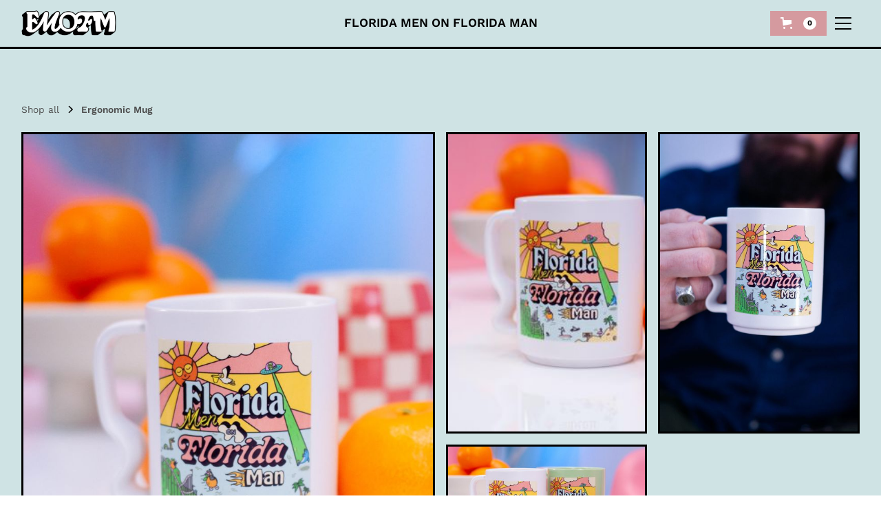

--- FILE ---
content_type: text/html
request_url: https://www.fmofm.com/product/ergonomic-mug-white
body_size: 20511
content:
<!DOCTYPE html><!-- This site was created in Webflow. https://webflow.com --><!-- Last Published: Fri Dec 05 2025 02:10:25 GMT+0000 (Coordinated Universal Time) --><html data-wf-domain="www.fmofm.com" data-wf-page="64fa427637ba6791a96423d3" data-wf-site="646b98e5ea6e96786b6866e8" lang="en" data-wf-collection="64fa427637ba6791a96421a1" data-wf-item-slug="ergonomic-mug-white"><head><meta charset="utf-8"/><title>Ergonomic Mug - FMOFM Store</title><meta content="The only thing that fits better than sunshine in Florida is this mug in your hand. Your very own FMOFM mug, designed to fit comfortably in your hand." name="description"/><meta content="Ergonomic Mug - FMOFM Store" property="og:title"/><meta content="The only thing that fits better than sunshine in Florida is this mug in your hand. Your very own FMOFM mug, designed to fit comfortably in your hand." property="og:description"/><meta content="https://cdn.prod.website-files.com/64d3e87626fe29d6798ce233/656a08dbe743aba1373f257d_DSC_0026.jpg" property="og:image"/><meta content="Ergonomic Mug - FMOFM Store" property="twitter:title"/><meta content="The only thing that fits better than sunshine in Florida is this mug in your hand. Your very own FMOFM mug, designed to fit comfortably in your hand." property="twitter:description"/><meta content="https://cdn.prod.website-files.com/64d3e87626fe29d6798ce233/656a08dbe743aba1373f257d_DSC_0026.jpg" property="twitter:image"/><meta property="og:type" content="website"/><meta content="summary_large_image" name="twitter:card"/><meta content="width=device-width, initial-scale=1" name="viewport"/><meta content="yYwbUdgtsaf4utSjEBTD4kp6O698ZuEYVyF0rdQ_JY0" name="google-site-verification"/><meta content="Webflow" name="generator"/><link href="https://cdn.prod.website-files.com/646b98e5ea6e96786b6866e8/css/fmofm-staging.webflow.shared.21e797f2e.css" rel="stylesheet" type="text/css"/><script type="text/javascript">!function(o,c){var n=c.documentElement,t=" w-mod-";n.className+=t+"js",("ontouchstart"in o||o.DocumentTouch&&c instanceof DocumentTouch)&&(n.className+=t+"touch")}(window,document);</script><link href="https://cdn.prod.website-files.com/646b98e5ea6e96786b6866e8/64b17ac59d6df72666b4f9f4_Favicon.png" rel="shortcut icon" type="image/x-icon"/><link href="https://cdn.prod.website-files.com/646b98e5ea6e96786b6866e8/64b17acad0fd88b57468d0ed_WebClip.png" rel="apple-touch-icon"/><link href="https://www.fmofm.com/product/ergonomic-mug-white" rel="canonical"/><meta property="og:Florida Men on Florida Man" content="Secureframe">
<link rel="shortcut icon" type="image/png" href="link_to_favicon">

<style>
  html { font-size: calc(0.625rem + 0.41666666666666663vw); }
  @media screen and (max-width:1920px) { html { font-size: calc(0.625rem + 0.41666666666666674vw); } }
  @media screen and (max-width:1440px) { html { font-size: calc(0.8126951092611863rem + 0.20811654526534862vw); } }
  @media screen and (max-width:479px) { html { font-size: calc(0.7494769874476988rem + 0.8368200836820083vw); } }
</style>

<style>
 ::selection {color: #fff; background: #d59a9f;}
</style>

<!-- Microsoft Clarity -->
<script type="text/javascript">
    (function(c,l,a,r,i,t,y){
        c[a]=c[a]||function(){(c[a].q=c[a].q||[]).push(arguments)};
        t=l.createElement(r);t.async=1;t.src="https://www.clarity.ms/tag/"+i;
        y=l.getElementsByTagName(r)[0];y.parentNode.insertBefore(t,y);
    })(window, document, "clarity", "script", "m59xhqwo2u");
</script><script type="text/javascript">window.__WEBFLOW_CURRENCY_SETTINGS = {"currencyCode":"USD","symbol":"$","decimal":".","fractionDigits":2,"group":",","template":"{{wf {&quot;path&quot;:&quot;symbol&quot;,&quot;type&quot;:&quot;PlainText&quot;\\} }} {{wf {&quot;path&quot;:&quot;amount&quot;,&quot;type&quot;:&quot;CommercePrice&quot;\\} }} ","hideDecimalForWholeNumbers":true};</script></head><body><div class="page-wrapper"><div class="grain-overlay"></div><div data-animation="default" class="navbar21_component w-nav" data-easing2="ease" fs-scrolldisable-element="smart-nav" data-easing="ease" data-collapse="all" data-w-id="f2c5b4ce-e7e4-e700-e806-547a42eaa971" role="banner" data-duration="0"><div class="navbar21_container"><a href="/" class="navbar21_logo-link w-nav-brand"><img src="https://cdn.prod.website-files.com/646b98e5ea6e96786b6866e8/647f4478c570505db2f2bca8_FMOFM%20Logo.svg" loading="lazy" alt="" class="navbar21_logo"/></a><div><div class="navbar_fmofm-text">FLORIDA MEN ON FLORIDA MAN</div></div><div class="navbar21_wrapper"><nav role="navigation" class="navbar21_menu w-nav-menu"><div class="navbar21_menu-wrapper"><div class="navbar21_menu-left"><div class="navbar21_menu-links-wrapper"><a href="https://open.spotify.com/show/2ZF3g4MCAFiDgvCkl8nWYf?si=0I3MuiLWR_K5KxVQYWHkqw&amp;nd=1" target="_blank" class="navbar21_link-large w-nav-link">Spotify</a><a href="https://podcasts.apple.com/us/podcast/florida-men-on-florida-man/id1445754848" target="_blank" class="navbar21_link-large w-nav-link">Apple Podcasts</a><a href="/store" class="navbar21_link-large w-nav-link">Store</a><a href="https://open.spotify.com/show/1OLWJx9fFRSsgaHU8qwnqP" target="_blank" class="navbar21_link-large w-nav-link">SCCH</a><a href="/patreon" class="navbar21_link-large w-nav-link">Join Patreon</a><a href="/florida-stories" class="navbar21_link-large w-nav-link">FL Stories</a></div></div><div class="navbar21_menu-right"><div class="navbar21_menu-right-content-wrapper"><div id="w-node-f2c5b4ce-e7e4-e700-e806-547a42eaa987-42eaa971" class="navbar21_stories-heading">Recent Episodes</div><div id="w-node-f2c5b4ce-e7e4-e700-e806-547a42eaa989-42eaa971" class="navbar21_menu-right-content"><a href="https://open.spotify.com/episode/4r5OBzHiopv9LwPDYIs5UX" target="_blank" class="navbar21_menu-right-item w-inline-block"><div class="navbar21_menu-right-iimage-wrapper"><img src="https://cdn.prod.website-files.com/646b98e5ea6e96786b6866e8/64b17a0bac5e6a4f8152f116_FMOFM%20Logo.svg" loading="lazy" alt="" class="navbar21_menu-right-image"/></div><div class="navbar21_menu-right-text-wrapper"><div class="margin-bottom margin-tiny"><div class="text-weight-semibold">Ep 289 - Boybands and Business Blimps</div></div><div class="margin-top margin-xxsmall"><div class="text-style-link">Listen now</div></div></div></a><a href="https://open.spotify.com/episode/4DGuyRPUfjiB3Z7eTpLRHd?si=d59916768eca47f1" target="_blank" class="navbar21_menu-right-item second w-inline-block"><div class="navbar21_menu-right-iimage-wrapper"><img src="https://cdn.prod.website-files.com/646b98e5ea6e96786b6866e8/64b17a0bac5e6a4f8152f116_FMOFM%20Logo.svg" loading="lazy" alt="" class="navbar21_menu-right-image"/></div><div class="navbar21_menu-right-text-wrapper"><div class="margin-bottom margin-tiny"><div class="text-weight-semibold">Ep 18 - Levanta tus oídos y escucha!</div></div><div class="margin-top margin-xxsmall"><div class="text-style-link">Listen now</div></div></div></a></div><div class="align-center"><div class="button-group"><a href="https://open.spotify.com/show/2ZF3g4MCAFiDgvCkl8nWYf?si=1eeb46e0469b48e3" target="_blank" class="button is-link is-icon w-inline-block"><div>Browse Episodes</div></a></div></div></div></div><div class="navbar21_bottom"><a href="#" class="heading-style-h3">ESTD. 2018</a><div class="footer_social-wrapper"><a href="https://www.instagram.com/fmofmpodcast/?hl=en" target="_blank" class="footer_social-link w-inline-block"><div class="footer_social-icon w-embed"><svg width="24" height="24" viewBox="0 0 24 24" fill="none" xmlns="http://www.w3.org/2000/svg">
<path fill-rule="evenodd" clip-rule="evenodd" d="M16 3H8C5.23858 3 3 5.23858 3 8V16C3 18.7614 5.23858 21 8 21H16C18.7614 21 21 18.7614 21 16V8C21 5.23858 18.7614 3 16 3ZM19.25 16C19.2445 17.7926 17.7926 19.2445 16 19.25H8C6.20735 19.2445 4.75549 17.7926 4.75 16V8C4.75549 6.20735 6.20735 4.75549 8 4.75H16C17.7926 4.75549 19.2445 6.20735 19.25 8V16ZM16.75 8.25C17.3023 8.25 17.75 7.80228 17.75 7.25C17.75 6.69772 17.3023 6.25 16.75 6.25C16.1977 6.25 15.75 6.69772 15.75 7.25C15.75 7.80228 16.1977 8.25 16.75 8.25ZM12 7.5C9.51472 7.5 7.5 9.51472 7.5 12C7.5 14.4853 9.51472 16.5 12 16.5C14.4853 16.5 16.5 14.4853 16.5 12C16.5027 10.8057 16.0294 9.65957 15.1849 8.81508C14.3404 7.97059 13.1943 7.49734 12 7.5ZM9.25 12C9.25 13.5188 10.4812 14.75 12 14.75C13.5188 14.75 14.75 13.5188 14.75 12C14.75 10.4812 13.5188 9.25 12 9.25C10.4812 9.25 9.25 10.4812 9.25 12Z" fill="CurrentColor"/>
</svg></div></a><a href="https://www.youtube.com/floridamen" target="_blank" class="footer_social-link w-inline-block"><div class="footer_social-icon w-embed"><svg width="100%" height="100%" viewBox="0 0 24 24" fill="none" xmlns="http://www.w3.org/2000/svg">
<path fill-rule="evenodd" clip-rule="evenodd" d="M18.5399 4.33992L19.9999 4.48992C21.7284 4.68529 23.0264 6.16064 22.9999 7.89992V16.0999C23.0264 17.8392 21.7284 19.3146 19.9999 19.5099L18.5999 19.6599C14.2315 20.1099 9.82835 20.1099 5.45991 19.6599L3.99991 19.5099C2.27143 19.3146 0.973464 17.8392 0.999909 16.0999V7.89992C0.973464 6.16064 2.27143 4.68529 3.99991 4.48992L5.39991 4.33992C9.76835 3.88995 14.1715 3.88995 18.5399 4.33992ZM11.1099 15.2199L14.9999 12.6199H15.0599C15.2695 12.4833 15.3959 12.2501 15.3959 11.9999C15.3959 11.7497 15.2695 11.5165 15.0599 11.3799L11.1699 8.77992C10.9402 8.62469 10.6437 8.60879 10.3987 8.73859C10.1538 8.86839 10.0004 9.12271 9.99991 9.39992V14.5999C10.0128 14.858 10.1576 15.0913 10.3832 15.2173C10.6088 15.3433 10.8834 15.3443 11.1099 15.2199Z" fill="currentColor"/>
</svg></div></a><a href="https://twitter.com/fmofmpodcast" target="_blank" class="footer_social-link w-inline-block"><div class="footer_social-icon w-embed"><svg width="100%" height="100%" viewBox="0 0 24 24" fill="none" xmlns="http://www.w3.org/2000/svg">
<path d="M20.9728 6.7174C20.5084 7.33692 19.947 7.87733 19.3103 8.31776C19.3103 8.47959 19.3103 8.64142 19.3103 8.81225C19.3154 11.7511 18.1415 14.5691 16.0518 16.6345C13.962 18.6999 11.1312 19.8399 8.19405 19.7989C6.49599 19.8046 4.81967 19.4169 3.29642 18.6661C3.21428 18.6302 3.16131 18.549 3.16162 18.4593V18.3604C3.16162 18.2313 3.26623 18.1267 3.39527 18.1267C5.06442 18.0716 6.67402 17.4929 7.99634 16.4724C6.48553 16.4419 5.12619 15.5469 4.5006 14.1707C4.46901 14.0956 4.47884 14.0093 4.52657 13.9432C4.57429 13.8771 4.653 13.8407 4.73425 13.8471C5.19342 13.8932 5.65718 13.8505 6.1002 13.7212C4.43239 13.375 3.17921 11.9904 2.99986 10.2957C2.99349 10.2144 3.02992 10.1357 3.096 10.0879C3.16207 10.0402 3.24824 10.0303 3.32338 10.062C3.77094 10.2595 4.25409 10.3635 4.74324 10.3676C3.28184 9.40846 2.65061 7.58405 3.20655 5.92622C3.26394 5.76513 3.40181 5.64612 3.5695 5.61294C3.73718 5.57975 3.90996 5.63728 4.02432 5.76439C5.99639 7.86325 8.70604 9.11396 11.5819 9.25279C11.5083 8.95885 11.4721 8.65676 11.4741 8.35372C11.501 6.76472 12.4842 5.34921 13.9634 4.76987C15.4425 4.19054 17.1249 4.56203 18.223 5.71044C18.9714 5.56785 19.695 5.31645 20.3707 4.96421C20.4202 4.93331 20.483 4.93331 20.5325 4.96421C20.5634 5.01373 20.5634 5.07652 20.5325 5.12604C20.2052 5.87552 19.6523 6.50412 18.9509 6.92419C19.5651 6.85296 20.1685 6.70807 20.7482 6.49264C20.797 6.45942 20.8611 6.45942 20.9099 6.49264C20.9508 6.51134 20.9814 6.54711 20.9935 6.59042C21.0056 6.63373 20.998 6.68018 20.9728 6.7174Z" fill="CurrentColor"/>
</svg></div></a><a href="https://www.tiktok.com/@fmofmpodcast" target="_blank" class="footer_social-link w-inline-block"><div class="footer_social-icon w-embed"><svg xmlns="http://www.w3.org/2000/svg" xmlns:xlink="http://www.w3.org/1999/xlink" aria-hidden="true" role="img" class="iconify iconify--ic" width="100%" height="100%" preserveAspectRatio="xMidYMid meet" viewBox="0 0 24 24"><path fill="currentColor" d="M16.6 5.82s.51.5 0 0A4.278 4.278 0 0 1 15.54 3h-3.09v12.4a2.592 2.592 0 0 1-2.59 2.5c-1.42 0-2.6-1.16-2.6-2.6c0-1.72 1.66-3.01 3.37-2.48V9.66c-3.45-.46-6.47 2.22-6.47 5.64c0 3.33 2.76 5.7 5.69 5.7c3.14 0 5.69-2.55 5.69-5.7V9.01a7.35 7.35 0 0 0 4.3 1.38V7.3s-1.88.09-3.24-1.48z"></path></svg></div></a><a href="https://www.facebook.com/floridamenonfloridamanpodcast/" target="_blank" class="footer_social-link w-inline-block"><div class="footer_social-icon w-embed"><svg width="100%" height="100%" viewBox="0 0 24 24" fill="none" xmlns="http://www.w3.org/2000/svg">
<path d="M16.5 6H13.5C12.9477 6 12.5 6.44772 12.5 7V10H16.5C16.6137 9.99748 16.7216 10.0504 16.7892 10.1419C16.8568 10.2334 16.8758 10.352 16.84 10.46L16.1 12.66C16.0318 12.8619 15.8431 12.9984 15.63 13H12.5V20.5C12.5 20.7761 12.2761 21 12 21H9.5C9.22386 21 9 20.7761 9 20.5V13H7.5C7.22386 13 7 12.7761 7 12.5V10.5C7 10.2239 7.22386 10 7.5 10H9V7C9 4.79086 10.7909 3 13 3H16.5C16.7761 3 17 3.22386 17 3.5V5.5C17 5.77614 16.7761 6 16.5 6Z" fill="CurrentColor"/>
</svg></div></a><a href="https://www.linkedin.com/in/fmofmpodcast/" target="_blank" class="footer_social-link w-inline-block"><div class="footer_social-icon w-embed"><svg width="100%" height="100%" viewBox="0 0 24 24" fill="none" xmlns="http://www.w3.org/2000/svg">
<path fill-rule="evenodd" clip-rule="evenodd" d="M5 3H19C20.1046 3 21 3.89543 21 5V19C21 20.1046 20.1046 21 19 21H5C3.89543 21 3 20.1046 3 19V5C3 3.89543 3.89543 3 5 3ZM8 18C8.27614 18 8.5 17.7761 8.5 17.5V10.5C8.5 10.2239 8.27614 10 8 10H6.5C6.22386 10 6 10.2239 6 10.5V17.5C6 17.7761 6.22386 18 6.5 18H8ZM7.25 9C6.42157 9 5.75 8.32843 5.75 7.5C5.75 6.67157 6.42157 6 7.25 6C8.07843 6 8.75 6.67157 8.75 7.5C8.75 8.32843 8.07843 9 7.25 9ZM17.5 18C17.7761 18 18 17.7761 18 17.5V12.9C18.0325 11.3108 16.8576 9.95452 15.28 9.76C14.177 9.65925 13.1083 10.1744 12.5 11.1V10.5C12.5 10.2239 12.2761 10 12 10H10.5C10.2239 10 10 10.2239 10 10.5V17.5C10 17.7761 10.2239 18 10.5 18H12C12.2761 18 12.5 17.7761 12.5 17.5V13.75C12.5 12.9216 13.1716 12.25 14 12.25C14.8284 12.25 15.5 12.9216 15.5 13.75V17.5C15.5 17.7761 15.7239 18 16 18H17.5Z" fill="CurrentColor"/>
</svg></div></a><a href="https://www.threads.net/@fmofmpodcast" target="_blank" class="footer_social-link w-inline-block"><div class="footer_social-icon w-embed"><?xml version="1.0" encoding="utf-8"?>
<!-- Generator: Adobe Illustrator 26.4.1, SVG Export Plug-In . SVG Version: 6.00 Build 0)  -->
<svg version="1.1" id="katman_1" xmlns="http://www.w3.org/2000/svg" xmlns:xlink="http://www.w3.org/1999/xlink" x="0px" y="0px"
	 viewBox="0 0 480 480" style="enable-background:new 0 0 480 480;" xml:space="preserve">
<style type="text/css">
	.st0{fill:#FFFFFF;}
</style>
<path d="M80.7,24.3h318.5c31.2,0,56.4,25.3,56.4,56.4v318.5c0,31.2-25.3,56.4-56.4,56.4H80.7c-31.2,0-56.4-25.3-56.4-56.4V80.7
	C24.3,49.6,49.6,24.3,80.7,24.3z"/>
<path class="st0" d="M315.8,228.2c42.3,17.8,63.1,60.4,49.3,104.5c-9.4,30.1-36.2,54.4-64.9,65.4c-36.2,13.9-84.8,13-120.5-1.8
	C107.3,366.3,90.4,283,97.6,213.7c5-48.5,25.2-95.8,69.8-120.1C201,75.2,244,72.6,280.8,80.3c38.2,8,69.2,30.6,88,64.8
	c5.8,10.5,10.5,22.1,14,35c0.1,0.5-0.1,1-0.6,1.1c0,0,0,0,0,0l-26.6,7c-0.5,0.1-1-0.2-1.1-0.6c0,0,0,0,0,0
	c-4-15.2-10.3-28.7-19-40.5c-27.2-37-77.1-46.9-120.1-39.2c-50.7,9.1-78.7,44.7-86.9,93.6c-6.7,39.7-4.6,85.7,13.7,122.3
	c15.4,30.8,43.3,48.1,76.9,52.9c18.1,2.5,35.8,2.2,53.1-1c24.8-4.6,51.4-21,62.2-44.5c7-15.2,7.7-34.5,0-49.6
	c-4.4-8.6-11-15.5-19.7-20.7c-0.4-0.3-1-0.1-1.2,0.3c-0.1,0.1-0.1,0.2-0.1,0.3c-1,7.4-2.7,14.7-5.2,21.8
	c-3.6,10.1-8.8,18.8-15.7,25.9c-23.2,23.9-63.6,26-90.9,8.8c-21.8-13.8-30-42-19.6-65.2c10.8-24,37.2-34.4,62.3-35.6
	c14.2-0.7,27.3-0.1,39.4,1.6c0.5,0.1,0.9-0.3,1-0.8c0-0.1,0-0.2,0-0.3c-1.1-5.5-2.4-10-4-13.5c-8.4-18.5-27.3-23.4-46.2-21
	c-12.1,1.5-21.6,7.2-28.7,17c-0.3,0.4-0.8,0.5-1.2,0.2l-22.6-15.4c-0.4-0.3-0.5-0.8-0.2-1.3c0,0,0,0,0,0
	c12.1-17,28.5-26.9,49.3-29.6c17.2-2.3,36.5,0.4,51.5,9.5c22.5,13.8,30.5,38.6,32.5,63.7C315.3,227.8,315.5,228.1,315.8,228.2z
	 M207.9,267.4c-4.5,15.1,5.9,27,20,30.6c19.8,5,41.8,0.6,51.2-19.7c3.7-8,5.9-17.4,6.6-28.1c0-0.5-0.3-0.9-0.7-0.9
	c-14.7-2.9-29.8-3.5-45.2-2C227.3,248.6,211.8,254.3,207.9,267.4z"/>
</svg></div></a></div><div class="navbar21_bottom-background-overlay-tablet"></div></div></div></nav><div data-open-product="" data-wf-cart-type="rightSidebar" data-wf-cart-query="query Dynamo3 {
  database {
    id
    commerceOrder {
      comment
      extraItems {
        name
        pluginId
        pluginName
        price {
          decimalValue
          string
          unit
          value
        }
      }
      id
      startedOn
      statusFlags {
        hasDownloads
        hasSubscription
        isFreeOrder
        requiresShipping
      }
      subtotal {
        decimalValue
        string
        unit
        value
      }
      total {
        decimalValue
        string
        unit
        value
      }
      updatedOn
      userItems {
        count
        id
        price {
          value
          unit
          decimalValue
          string
        }
        product {
          id
          cmsLocaleId
          draft
          archived
          f_ec_product_type_2dr10dr: productType {
            id
            name
          }
          f_name_: name
          f_sku_properties_3dr: skuProperties {
            id
            name
            enum {
              id
              name
              slug
            }
          }
        }
        rowTotal {
          decimalValue
          string
          unit
          value
        }
        sku {
          cmsLocaleId
          draft
          archived
          f_main_image_4dr: mainImage {
            url
            file {
              size
              origFileName
              createdOn
              updatedOn
              mimeType
              width
              height
              variants {
                origFileName
                quality
                height
                width
                s3Url
                error
                size
              }
            }
            alt
          }
          f_sku_values_3dr: skuValues {
            property {
              id
            }
            value {
              id
            }
          }
          id
        }
        subscriptionFrequency
        subscriptionInterval
        subscriptionTrial
      }
      userItemsCount
    }
  }
  site {
    commerce {
      id
      businessAddress {
        country
      }
      defaultCountry
      defaultCurrency
      quickCheckoutEnabled
    }
  }
}" data-wf-page-link-href-prefix="" class="w-commerce-commercecartwrapper" data-node-type="commerce-cart-wrapper"><a data-wf-bindings="%5B%5D" data-wf-conditions="%7B%22condition%22%3A%7B%22fields%22%3A%7B%22userItemsCount%22%3A%7B%22gt%22%3A0%2C%22type%22%3A%22Number%22%7D%7D%7D%2C%22dataPath%22%3A%22database.commerceOrder%22%7D" class="w-commerce-commercecartopenlink cart_button w-inline-block" role="button" aria-haspopup="dialog" aria-label="Open cart" data-node-type="commerce-cart-open-link" href="#"><svg class="w-commerce-commercecartopenlinkicon cart_icon" width="17px" height="17px" viewBox="0 0 17 17"><g stroke="none" stroke-width="1" fill="none" fill-rule="evenodd"><path d="M2.60592789,2 L0,2 L0,0 L4.39407211,0 L4.84288393,4 L16,4 L16,9.93844589 L3.76940945,12.3694378 L2.60592789,2 Z M15.5,17 C14.6715729,17 14,16.3284271 14,15.5 C14,14.6715729 14.6715729,14 15.5,14 C16.3284271,14 17,14.6715729 17,15.5 C17,16.3284271 16.3284271,17 15.5,17 Z M5.5,17 C4.67157288,17 4,16.3284271 4,15.5 C4,14.6715729 4.67157288,14 5.5,14 C6.32842712,14 7,14.6715729 7,15.5 C7,16.3284271 6.32842712,17 5.5,17 Z" fill="currentColor" fill-rule="nonzero"></path></g></svg><div data-wf-bindings="%5B%7B%22innerHTML%22%3A%7B%22type%22%3A%22Number%22%2C%22filter%22%3A%7B%22type%22%3A%22numberPrecision%22%2C%22params%22%3A%5B%220%22%2C%22numberPrecision%22%5D%7D%2C%22dataPath%22%3A%22database.commerceOrder.userItemsCount%22%7D%7D%5D" class="w-commerce-commercecartopenlinkcount cart_quantity">0</div></a><div style="display:none" class="w-commerce-commercecartcontainerwrapper w-commerce-commercecartcontainerwrapper--cartType-rightSidebar" data-node-type="commerce-cart-container-wrapper"><div data-node-type="commerce-cart-container" role="dialog" class="w-commerce-commercecartcontainer"><div class="w-commerce-commercecartheader"><h4 class="w-commerce-commercecartheading">Your Cart</h4><a class="w-commerce-commercecartcloselink w-inline-block" role="button" aria-label="Close cart" data-node-type="commerce-cart-close-link"><svg width="16px" height="16px" viewBox="0 0 16 16"><g stroke="none" stroke-width="1" fill="none" fill-rule="evenodd"><g fill-rule="nonzero" fill="#333333"><polygon points="6.23223305 8 0.616116524 13.6161165 2.38388348 15.3838835 8 9.76776695 13.6161165 15.3838835 15.3838835 13.6161165 9.76776695 8 15.3838835 2.38388348 13.6161165 0.616116524 8 6.23223305 2.38388348 0.616116524 0.616116524 2.38388348 6.23223305 8"></polygon></g></g></svg></a></div><div class="w-commerce-commercecartformwrapper"><form style="display:none" class="w-commerce-commercecartform" data-node-type="commerce-cart-form"><script type="text/x-wf-template" id="wf-template-5731a54c-5d48-d26a-ec5d-6e57b1cd6375">%3Cdiv%20class%3D%22w-commerce-commercecartitem%22%3E%3Cimg%20data-wf-bindings%3D%22%255B%257B%2522src%2522%253A%257B%2522type%2522%253A%2522ImageRef%2522%252C%2522filter%2522%253A%257B%2522type%2522%253A%2522identity%2522%252C%2522params%2522%253A%255B%255D%257D%252C%2522dataPath%2522%253A%2522database.commerceOrder.userItems%255B%255D.sku.f_main_image_4dr%2522%257D%257D%255D%22%20src%3D%22%22%20alt%3D%22%22%20class%3D%22w-commerce-commercecartitemimage%20w-dyn-bind-empty%22%2F%3E%3Cdiv%20class%3D%22w-commerce-commercecartiteminfo%22%3E%3Cdiv%20data-wf-bindings%3D%22%255B%257B%2522innerHTML%2522%253A%257B%2522type%2522%253A%2522PlainText%2522%252C%2522filter%2522%253A%257B%2522type%2522%253A%2522identity%2522%252C%2522params%2522%253A%255B%255D%257D%252C%2522dataPath%2522%253A%2522database.commerceOrder.userItems%255B%255D.product.f_name_%2522%257D%257D%255D%22%20class%3D%22w-commerce-commercecartproductname%20w-dyn-bind-empty%22%3E%3C%2Fdiv%3E%3Cdiv%20data-wf-bindings%3D%22%255B%257B%2522innerHTML%2522%253A%257B%2522type%2522%253A%2522CommercePrice%2522%252C%2522filter%2522%253A%257B%2522type%2522%253A%2522price%2522%252C%2522params%2522%253A%255B%255D%257D%252C%2522dataPath%2522%253A%2522database.commerceOrder.userItems%255B%255D.price%2522%257D%257D%255D%22%3E%24%C2%A00%C2%A0%3C%2Fdiv%3E%3Cscript%20type%3D%22text%2Fx-wf-template%22%20id%3D%22wf-template-5731a54c-5d48-d26a-ec5d-6e57b1cd637b%22%3E%253Cli%253E%253Cspan%2520data-wf-bindings%253D%2522%25255B%25257B%252522innerHTML%252522%25253A%25257B%252522type%252522%25253A%252522PlainText%252522%25252C%252522filter%252522%25253A%25257B%252522type%252522%25253A%252522identity%252522%25252C%252522params%252522%25253A%25255B%25255D%25257D%25252C%252522dataPath%252522%25253A%252522database.commerceOrder.userItems%25255B%25255D.product.f_sku_properties_3dr%25255B%25255D.name%252522%25257D%25257D%25255D%2522%2520class%253D%2522w-dyn-bind-empty%2522%253E%253C%252Fspan%253E%253Cspan%253E%253A%2520%253C%252Fspan%253E%253Cspan%2520data-wf-bindings%253D%2522%25255B%25257B%252522innerHTML%252522%25253A%25257B%252522type%252522%25253A%252522CommercePropValues%252522%25252C%252522filter%252522%25253A%25257B%252522type%252522%25253A%252522identity%252522%25252C%252522params%252522%25253A%25255B%25255D%25257D%25252C%252522dataPath%252522%25253A%252522database.commerceOrder.userItems%25255B%25255D.product.f_sku_properties_3dr%25255B%25255D%252522%25257D%25257D%25255D%2522%2520class%253D%2522w-dyn-bind-empty%2522%253E%253C%252Fspan%253E%253C%252Fli%253E%3C%2Fscript%3E%3Cul%20data-wf-bindings%3D%22%255B%257B%2522optionSets%2522%253A%257B%2522type%2522%253A%2522CommercePropTable%2522%252C%2522filter%2522%253A%257B%2522type%2522%253A%2522identity%2522%252C%2522params%2522%253A%255B%255D%257D%252C%2522dataPath%2522%253A%2522database.commerceOrder.userItems%255B%255D.product.f_sku_properties_3dr%5B%5D%2522%257D%257D%252C%257B%2522optionValues%2522%253A%257B%2522type%2522%253A%2522CommercePropValues%2522%252C%2522filter%2522%253A%257B%2522type%2522%253A%2522identity%2522%252C%2522params%2522%253A%255B%255D%257D%252C%2522dataPath%2522%253A%2522database.commerceOrder.userItems%255B%255D.sku.f_sku_values_3dr%2522%257D%257D%255D%22%20class%3D%22w-commerce-commercecartoptionlist%22%20data-wf-collection%3D%22database.commerceOrder.userItems%255B%255D.product.f_sku_properties_3dr%22%20data-wf-template-id%3D%22wf-template-5731a54c-5d48-d26a-ec5d-6e57b1cd637b%22%3E%3Cli%3E%3Cspan%20data-wf-bindings%3D%22%255B%257B%2522innerHTML%2522%253A%257B%2522type%2522%253A%2522PlainText%2522%252C%2522filter%2522%253A%257B%2522type%2522%253A%2522identity%2522%252C%2522params%2522%253A%255B%255D%257D%252C%2522dataPath%2522%253A%2522database.commerceOrder.userItems%255B%255D.product.f_sku_properties_3dr%255B%255D.name%2522%257D%257D%255D%22%20class%3D%22w-dyn-bind-empty%22%3E%3C%2Fspan%3E%3Cspan%3E%3A%20%3C%2Fspan%3E%3Cspan%20data-wf-bindings%3D%22%255B%257B%2522innerHTML%2522%253A%257B%2522type%2522%253A%2522CommercePropValues%2522%252C%2522filter%2522%253A%257B%2522type%2522%253A%2522identity%2522%252C%2522params%2522%253A%255B%255D%257D%252C%2522dataPath%2522%253A%2522database.commerceOrder.userItems%255B%255D.product.f_sku_properties_3dr%255B%255D%2522%257D%257D%255D%22%20class%3D%22w-dyn-bind-empty%22%3E%3C%2Fspan%3E%3C%2Fli%3E%3C%2Ful%3E%3Ca%20href%3D%22%23%22%20role%3D%22button%22%20data-wf-bindings%3D%22%255B%257B%2522data-commerce-sku-id%2522%253A%257B%2522type%2522%253A%2522ItemRef%2522%252C%2522filter%2522%253A%257B%2522type%2522%253A%2522identity%2522%252C%2522params%2522%253A%255B%255D%257D%252C%2522dataPath%2522%253A%2522database.commerceOrder.userItems%255B%255D.sku.id%2522%257D%257D%255D%22%20class%3D%22w-inline-block%22%20data-wf-cart-action%3D%22remove-item%22%20data-commerce-sku-id%3D%22%22%20aria-label%3D%22Remove%20item%20from%20cart%22%3E%3Cdiv%3ERemove%3C%2Fdiv%3E%3C%2Fa%3E%3C%2Fdiv%3E%3Cinput%20aria-label%3D%22Update%20quantity%22%20data-wf-bindings%3D%22%255B%257B%2522value%2522%253A%257B%2522type%2522%253A%2522Number%2522%252C%2522filter%2522%253A%257B%2522type%2522%253A%2522numberPrecision%2522%252C%2522params%2522%253A%255B%25220%2522%252C%2522numberPrecision%2522%255D%257D%252C%2522dataPath%2522%253A%2522database.commerceOrder.userItems%255B%255D.count%2522%257D%257D%252C%257B%2522data-commerce-sku-id%2522%253A%257B%2522type%2522%253A%2522ItemRef%2522%252C%2522filter%2522%253A%257B%2522type%2522%253A%2522identity%2522%252C%2522params%2522%253A%255B%255D%257D%252C%2522dataPath%2522%253A%2522database.commerceOrder.userItems%255B%255D.sku.id%2522%257D%257D%255D%22%20data-wf-conditions%3D%22%257B%2522condition%2522%253A%257B%2522fields%2522%253A%257B%2522product%253Aec-product-type%2522%253A%257B%2522ne%2522%253A%2522e348fd487d0102946c9179d2a94bb613%2522%252C%2522type%2522%253A%2522Option%2522%257D%257D%257D%252C%2522dataPath%2522%253A%2522database.commerceOrder.userItems%255B%255D%2522%257D%22%20class%3D%22w-commerce-commercecartquantity%22%20required%3D%22%22%20pattern%3D%22%5E%5B0-9%5D%2B%24%22%20inputMode%3D%22numeric%22%20type%3D%22number%22%20name%3D%22quantity%22%20autoComplete%3D%22off%22%20data-wf-cart-action%3D%22update-item-quantity%22%20data-commerce-sku-id%3D%22%22%20value%3D%221%22%2F%3E%3C%2Fdiv%3E</script><div class="w-commerce-commercecartlist" data-wf-collection="database.commerceOrder.userItems" data-wf-template-id="wf-template-5731a54c-5d48-d26a-ec5d-6e57b1cd6375"><div class="w-commerce-commercecartitem"><img data-wf-bindings="%5B%7B%22src%22%3A%7B%22type%22%3A%22ImageRef%22%2C%22filter%22%3A%7B%22type%22%3A%22identity%22%2C%22params%22%3A%5B%5D%7D%2C%22dataPath%22%3A%22database.commerceOrder.userItems%5B%5D.sku.f_main_image_4dr%22%7D%7D%5D" src="" alt="" class="w-commerce-commercecartitemimage w-dyn-bind-empty"/><div class="w-commerce-commercecartiteminfo"><div data-wf-bindings="%5B%7B%22innerHTML%22%3A%7B%22type%22%3A%22PlainText%22%2C%22filter%22%3A%7B%22type%22%3A%22identity%22%2C%22params%22%3A%5B%5D%7D%2C%22dataPath%22%3A%22database.commerceOrder.userItems%5B%5D.product.f_name_%22%7D%7D%5D" class="w-commerce-commercecartproductname w-dyn-bind-empty"></div><div data-wf-bindings="%5B%7B%22innerHTML%22%3A%7B%22type%22%3A%22CommercePrice%22%2C%22filter%22%3A%7B%22type%22%3A%22price%22%2C%22params%22%3A%5B%5D%7D%2C%22dataPath%22%3A%22database.commerceOrder.userItems%5B%5D.price%22%7D%7D%5D">$ 0 </div><script type="text/x-wf-template" id="wf-template-5731a54c-5d48-d26a-ec5d-6e57b1cd637b">%3Cli%3E%3Cspan%20data-wf-bindings%3D%22%255B%257B%2522innerHTML%2522%253A%257B%2522type%2522%253A%2522PlainText%2522%252C%2522filter%2522%253A%257B%2522type%2522%253A%2522identity%2522%252C%2522params%2522%253A%255B%255D%257D%252C%2522dataPath%2522%253A%2522database.commerceOrder.userItems%255B%255D.product.f_sku_properties_3dr%255B%255D.name%2522%257D%257D%255D%22%20class%3D%22w-dyn-bind-empty%22%3E%3C%2Fspan%3E%3Cspan%3E%3A%20%3C%2Fspan%3E%3Cspan%20data-wf-bindings%3D%22%255B%257B%2522innerHTML%2522%253A%257B%2522type%2522%253A%2522CommercePropValues%2522%252C%2522filter%2522%253A%257B%2522type%2522%253A%2522identity%2522%252C%2522params%2522%253A%255B%255D%257D%252C%2522dataPath%2522%253A%2522database.commerceOrder.userItems%255B%255D.product.f_sku_properties_3dr%255B%255D%2522%257D%257D%255D%22%20class%3D%22w-dyn-bind-empty%22%3E%3C%2Fspan%3E%3C%2Fli%3E</script><ul data-wf-bindings="%5B%7B%22optionSets%22%3A%7B%22type%22%3A%22CommercePropTable%22%2C%22filter%22%3A%7B%22type%22%3A%22identity%22%2C%22params%22%3A%5B%5D%7D%2C%22dataPath%22%3A%22database.commerceOrder.userItems%5B%5D.product.f_sku_properties_3dr[]%22%7D%7D%2C%7B%22optionValues%22%3A%7B%22type%22%3A%22CommercePropValues%22%2C%22filter%22%3A%7B%22type%22%3A%22identity%22%2C%22params%22%3A%5B%5D%7D%2C%22dataPath%22%3A%22database.commerceOrder.userItems%5B%5D.sku.f_sku_values_3dr%22%7D%7D%5D" class="w-commerce-commercecartoptionlist" data-wf-collection="database.commerceOrder.userItems%5B%5D.product.f_sku_properties_3dr" data-wf-template-id="wf-template-5731a54c-5d48-d26a-ec5d-6e57b1cd637b"><li><span data-wf-bindings="%5B%7B%22innerHTML%22%3A%7B%22type%22%3A%22PlainText%22%2C%22filter%22%3A%7B%22type%22%3A%22identity%22%2C%22params%22%3A%5B%5D%7D%2C%22dataPath%22%3A%22database.commerceOrder.userItems%5B%5D.product.f_sku_properties_3dr%5B%5D.name%22%7D%7D%5D" class="w-dyn-bind-empty"></span><span>: </span><span data-wf-bindings="%5B%7B%22innerHTML%22%3A%7B%22type%22%3A%22CommercePropValues%22%2C%22filter%22%3A%7B%22type%22%3A%22identity%22%2C%22params%22%3A%5B%5D%7D%2C%22dataPath%22%3A%22database.commerceOrder.userItems%5B%5D.product.f_sku_properties_3dr%5B%5D%22%7D%7D%5D" class="w-dyn-bind-empty"></span></li></ul><a href="#" role="button" data-wf-bindings="%5B%7B%22data-commerce-sku-id%22%3A%7B%22type%22%3A%22ItemRef%22%2C%22filter%22%3A%7B%22type%22%3A%22identity%22%2C%22params%22%3A%5B%5D%7D%2C%22dataPath%22%3A%22database.commerceOrder.userItems%5B%5D.sku.id%22%7D%7D%5D" class="w-inline-block" data-wf-cart-action="remove-item" data-commerce-sku-id="" aria-label="Remove item from cart"><div>Remove</div></a></div><input aria-label="Update quantity" data-wf-bindings="%5B%7B%22value%22%3A%7B%22type%22%3A%22Number%22%2C%22filter%22%3A%7B%22type%22%3A%22numberPrecision%22%2C%22params%22%3A%5B%220%22%2C%22numberPrecision%22%5D%7D%2C%22dataPath%22%3A%22database.commerceOrder.userItems%5B%5D.count%22%7D%7D%2C%7B%22data-commerce-sku-id%22%3A%7B%22type%22%3A%22ItemRef%22%2C%22filter%22%3A%7B%22type%22%3A%22identity%22%2C%22params%22%3A%5B%5D%7D%2C%22dataPath%22%3A%22database.commerceOrder.userItems%5B%5D.sku.id%22%7D%7D%5D" data-wf-conditions="%7B%22condition%22%3A%7B%22fields%22%3A%7B%22product%3Aec-product-type%22%3A%7B%22ne%22%3A%22e348fd487d0102946c9179d2a94bb613%22%2C%22type%22%3A%22Option%22%7D%7D%7D%2C%22dataPath%22%3A%22database.commerceOrder.userItems%5B%5D%22%7D" class="w-commerce-commercecartquantity" required="" pattern="^[0-9]+$" inputMode="numeric" type="number" name="quantity" autoComplete="off" data-wf-cart-action="update-item-quantity" data-commerce-sku-id="" value="1"/></div></div><div class="w-commerce-commercecartfooter"><div aria-atomic="true" aria-live="polite" class="w-commerce-commercecartlineitem"><div>Subtotal</div><div data-wf-bindings="%5B%7B%22innerHTML%22%3A%7B%22type%22%3A%22CommercePrice%22%2C%22filter%22%3A%7B%22type%22%3A%22price%22%2C%22params%22%3A%5B%5D%7D%2C%22dataPath%22%3A%22database.commerceOrder.subtotal%22%7D%7D%5D" class="w-commerce-commercecartordervalue"></div></div><div><div data-node-type="commerce-cart-quick-checkout-actions" style="display:none"><a data-node-type="commerce-cart-apple-pay-button" role="button" aria-label="Apple Pay" aria-haspopup="dialog" style="background-image:-webkit-named-image(apple-pay-logo-white);background-size:100% 50%;background-position:50% 50%;background-repeat:no-repeat" class="w-commerce-commercecartapplepaybutton" tabindex="0"><div></div></a><a data-node-type="commerce-cart-quick-checkout-button" role="button" tabindex="0" aria-haspopup="dialog" style="display:none" class="w-commerce-commercecartquickcheckoutbutton"><svg class="w-commerce-commercequickcheckoutgoogleicon" xmlns="http://www.w3.org/2000/svg" xmlns:xlink="http://www.w3.org/1999/xlink" width="16" height="16" viewBox="0 0 16 16"><defs><polygon id="google-mark-a" points="0 .329 3.494 .329 3.494 7.649 0 7.649"></polygon><polygon id="google-mark-c" points=".894 0 13.169 0 13.169 6.443 .894 6.443"></polygon></defs><g fill="none" fill-rule="evenodd"><path fill="#4285F4" d="M10.5967,12.0469 L10.5967,14.0649 L13.1167,14.0649 C14.6047,12.6759 15.4577,10.6209 15.4577,8.1779 C15.4577,7.6339 15.4137,7.0889 15.3257,6.5559 L7.8887,6.5559 L7.8887,9.6329 L12.1507,9.6329 C11.9767,10.6119 11.4147,11.4899 10.5967,12.0469"></path><path fill="#34A853" d="M7.8887,16 C10.0137,16 11.8107,15.289 13.1147,14.067 C13.1147,14.066 13.1157,14.065 13.1167,14.064 L10.5967,12.047 C10.5877,12.053 10.5807,12.061 10.5727,12.067 C9.8607,12.556 8.9507,12.833 7.8887,12.833 C5.8577,12.833 4.1387,11.457 3.4937,9.605 L0.8747,9.605 L0.8747,11.648 C2.2197,14.319 4.9287,16 7.8887,16"></path><g transform="translate(0 4)"><mask id="google-mark-b" fill="#fff"><use xlink:href="#google-mark-a"></use></mask><path fill="#FBBC04" d="M3.4639,5.5337 C3.1369,4.5477 3.1359,3.4727 3.4609,2.4757 L3.4639,2.4777 C3.4679,2.4657 3.4749,2.4547 3.4789,2.4427 L3.4939,0.3287 L0.8939,0.3287 C0.8799,0.3577 0.8599,0.3827 0.8459,0.4117 C-0.2821,2.6667 -0.2821,5.3337 0.8459,7.5887 L0.8459,7.5997 C0.8549,7.6167 0.8659,7.6317 0.8749,7.6487 L3.4939,5.6057 C3.4849,5.5807 3.4729,5.5587 3.4639,5.5337" mask="url(#google-mark-b)"></path></g><mask id="google-mark-d" fill="#fff"><use xlink:href="#google-mark-c"></use></mask><path fill="#EA4335" d="M0.894,4.3291 L3.478,6.4431 C4.113,4.5611 5.843,3.1671 7.889,3.1671 C9.018,3.1451 10.102,3.5781 10.912,4.3671 L13.169,2.0781 C11.733,0.7231 9.85,-0.0219 7.889,0.0001 C4.941,0.0001 2.245,1.6791 0.894,4.3291" mask="url(#google-mark-d)"></path></g></svg><svg class="w-commerce-commercequickcheckoutmicrosofticon" xmlns="http://www.w3.org/2000/svg" width="16" height="16" viewBox="0 0 16 16"><g fill="none" fill-rule="evenodd"><polygon fill="#F05022" points="7 7 1 7 1 1 7 1"></polygon><polygon fill="#7DB902" points="15 7 9 7 9 1 15 1"></polygon><polygon fill="#00A4EE" points="7 15 1 15 1 9 7 9"></polygon><polygon fill="#FFB700" points="15 15 9 15 9 9 15 9"></polygon></g></svg><div>Pay with browser.</div></a></div><a href="/checkout" value="Continue to Checkout" class="w-commerce-commercecartcheckoutbutton" data-loading-text="Hang Tight..." data-node-type="cart-checkout-button">Continue to Checkout</a></div></div></form><div class="w-commerce-commercecartemptystate"><div aria-label="This cart is empty" aria-live="polite">Your cart is currently empty.</div></div><div aria-live="assertive" style="display:none" data-node-type="commerce-cart-error" class="w-commerce-commercecarterrorstate"><div class="w-cart-error-msg" data-w-cart-quantity-error="Product is not available in this quantity." data-w-cart-general-error="Something went wrong when adding this item to the cart." data-w-cart-checkout-error="Checkout is disabled on this site." data-w-cart-cart_order_min-error="The order minimum was not met. Add more items to your cart to continue." data-w-cart-subscription_error-error="Before you purchase, please use your email invite to verify your address so we can send order updates.">Product is not available in this quantity.</div></div></div></div></div></div><div class="navbar21_menu-button w-nav-button"><div class="menu-icon4"><div class="menu-icon4_wrapper"><div class="menu-icon4_line-top"></div><div class="menu-icon4_line-middle"><div class="menu-icon_line-middle-top"></div><div class="menu-icon_line-middle-base"></div></div><div class="menu-icon4_line-bottom"></div></div></div></div></div></div></div><div class="global-styles w-embed"><style>

/* Make text look crisper and more legible in all browsers */
body {
  -webkit-font-smoothing: antialiased;
  -moz-osx-font-smoothing: grayscale;
  font-smoothing: antialiased;
  text-rendering: optimizeLegibility;
}

/* Make sure elements below the grain overlay layer are interactable */
.grain-overlay { pointer-events: none; }

/* Focus state style for keyboard navigation for the focusable elements */
*[tabindex]:focus-visible,
  input[type="file"]:focus-visible {
   outline: 0.125rem solid #4d65ff;
   outline-offset: 0.125rem;
}

/* Get rid of top margin on first element in any rich text element */
.w-richtext > :not(div):first-child, .w-richtext > div:first-child > :first-child {
  margin-top: 0 !important;
}

/* Get rid of bottom margin on last element in any rich text element */
.w-richtext>:last-child, .w-richtext ol li:last-child, .w-richtext ul li:last-child {
	margin-bottom: 0 !important;
}

/* Prevent all click and hover interaction with an element */
.pointer-events-off {
	pointer-events: none;
}

/* Enables all click and hover interaction with an element */
.pointer-events-on {
  pointer-events: auto;
}

/* Create a class of .div-square which maintains a 1:1 dimension of a div */
.div-square::after {
	content: "";
	display: block;
	padding-bottom: 100%;
}

/* Make sure containers never lose their center alignment */
.container-medium,.container-small, .container-large {
	margin-right: auto !important;
  margin-left: auto !important;
}

/* 
Make the following elements inherit typography styles from the parent and not have hardcoded values. 
Important: You will not be able to style for example "All Links" in Designer with this CSS applied.
Uncomment this CSS to use it in the project. Leave this message for future hand-off.
*/
/*
a,
.w-input,
.w-select,
.w-tab-link,
.w-nav-link,
.w-dropdown-btn,
.w-dropdown-toggle,
.w-dropdown-link {
  color: inherit;
  text-decoration: inherit;
  font-size: inherit;
}
*/

/* Apply "..." after 3 lines of text */
.text-style-3lines {
	display: -webkit-box;
	overflow: hidden;
	-webkit-line-clamp: 3;
	-webkit-box-orient: vertical;
}

/* Apply "..." after 2 lines of text */
.text-style-2lines {
	display: -webkit-box;
	overflow: hidden;
	-webkit-line-clamp: 2;
	-webkit-box-orient: vertical;
}

/* Adds inline flex display */
.display-inlineflex {
  display: inline-flex;
}

/* These classes are never overwritten */
.hide {
  display: none !important;
}

@media screen and (max-width: 991px) {
    .hide, .hide-tablet {
        display: none !important;
    }
}
  @media screen and (max-width: 767px) {
    .hide-mobile-landscape{
      display: none !important;
    }
}
  @media screen and (max-width: 479px) {
    .hide-mobile{
      display: none !important;
    }
}
 
.margin-0 {
  margin: 0rem !important;
}
  
.padding-0 {
  padding: 0rem !important;
}

.spacing-clean {
padding: 0rem !important;
margin: 0rem !important;
}

.margin-top {
  margin-right: 0rem !important;
  margin-bottom: 0rem !important;
  margin-left: 0rem !important;
}

.padding-top {
  padding-right: 0rem !important;
  padding-bottom: 0rem !important;
  padding-left: 0rem !important;
}
  
.margin-right {
  margin-top: 0rem !important;
  margin-bottom: 0rem !important;
  margin-left: 0rem !important;
}

.padding-right {
  padding-top: 0rem !important;
  padding-bottom: 0rem !important;
  padding-left: 0rem !important;
}

.margin-bottom {
  margin-top: 0rem !important;
  margin-right: 0rem !important;
  margin-left: 0rem !important;
}

.padding-bottom {
  padding-top: 0rem !important;
  padding-right: 0rem !important;
  padding-left: 0rem !important;
}

.margin-left {
  margin-top: 0rem !important;
  margin-right: 0rem !important;
  margin-bottom: 0rem !important;
}
  
.padding-left {
  padding-top: 0rem !important;
  padding-right: 0rem !important;
  padding-bottom: 0rem !important;
}
  
.margin-horizontal {
  margin-top: 0rem !important;
  margin-bottom: 0rem !important;
}

.padding-horizontal {
  padding-top: 0rem !important;
  padding-bottom: 0rem !important;
}

.margin-vertical {
  margin-right: 0rem !important;
  margin-left: 0rem !important;
}
  
.padding-vertical {
  padding-right: 0rem !important;
  padding-left: 0rem !important;
}

</style></div><main class="main-wrapper"><header class="section_product-header2 background-color-blue"><div class="padding-global"><div class="container-large"><div class="padding-section-medium"><div class="product-header2_component"><div class="product-header2_content-top"><div class="product-header2_breadcrumb"><a href="/store" class="breadcrumb-link w-inline-block"><div>Shop all</div></a><div class="breadcrumb-divider w-embed"><svg width="16" height="16" viewBox="0 0 16 16" fill="none" xmlns="http://www.w3.org/2000/svg">
<path d="M6 3L11 8L6 13" stroke="CurrentColor" stroke-width="1.5"/>
</svg></div><a href="/product/ergonomic-mug-white" aria-current="page" class="breadcrumb-link w-inline-block w--current"><div>Ergonomic Mug</div></a></div><div class="product-header2_gallery"><div class="product-header2_lightbox-link-wrapper"><a href="#" class="product-header2_lightbox-link w-inline-block w-lightbox"><div class="product-header2_image-wrapper"><img loading="lazy" data-wf-sku-bindings="%5B%7B%22from%22%3A%22f_main_image_4dr%22%2C%22to%22%3A%22src%22%7D%5D" src="https://cdn.prod.website-files.com/64d3e87626fe29d6798ce233/656a08dbe743aba1373f257d_DSC_0026.jpg" alt="Ergonomic Mug" sizes="(max-width: 479px) 92vw, (max-width: 767px) 95vw, (max-width: 991px) 46vw, 47vw" srcset="https://cdn.prod.website-files.com/64d3e87626fe29d6798ce233/656a08dbe743aba1373f257d_DSC_0026-p-500.jpg 500w, https://cdn.prod.website-files.com/64d3e87626fe29d6798ce233/656a08dbe743aba1373f257d_DSC_0026-p-800.jpg 800w, https://cdn.prod.website-files.com/64d3e87626fe29d6798ce233/656a08dbe743aba1373f257d_DSC_0026-p-1080.jpg 1080w, https://cdn.prod.website-files.com/64d3e87626fe29d6798ce233/656a08dbe743aba1373f257d_DSC_0026-p-1600.jpg 1600w, https://cdn.prod.website-files.com/64d3e87626fe29d6798ce233/656a08dbe743aba1373f257d_DSC_0026.jpg 1660w" class="product-header2_main-image"/></div><script type="application/json" class="w-json">{
  "items": [],
  "group": ""
}</script></a></div><div id="w-node-_131693db-579a-623c-7a8f-73268ee75b73-a96423d3" class="product-header2_list-wrapper w-dyn-list w-dyn-items-repeater-ref"><script type="text/x-wf-template" id="wf-template-131693db-579a-623c-7a8f-73268ee75b74">%3Cdiv%20role%3D%22listitem%22%20class%3D%22product-header2_item%20w-dyn-item%20w-dyn-repeater-item%22%3E%3Ca%20href%3D%22%23%22%20data-wf-sku-bindings%3D%22%255B%257B%2522from%2522%253A%2522f_more_images_4dr%255B%255D%2522%252C%2522to%2522%253A%2522media%2522%257D%255D%22%20class%3D%22product-header2_lightbox-link%20w-inline-block%20w-lightbox%22%3E%3Cdiv%20class%3D%22product-header2_image-wrapper%22%3E%3Cimg%20loading%3D%22lazy%22%20data-wf-sku-bindings%3D%22%255B%257B%2522from%2522%253A%2522f_more_images_4dr%255B%255D%2522%252C%2522to%2522%253A%2522src%2522%257D%255D%22%20src%3D%22https%3A%2F%2Fcdn.prod.website-files.com%2F64d3e87626fe29d6798ce233%2F656a08e80779798897594c0e_DSC_0027.jpg%22%20alt%3D%22%22%20sizes%3D%22(max-width%3A%20767px)%20100vw%2C%20(max-width%3A%20991px)%2022vw%2C%2023vw%22%20srcset%3D%22https%3A%2F%2Fcdn.prod.website-files.com%2F64d3e87626fe29d6798ce233%2F656a08e80779798897594c0e_DSC_0027-p-500.jpg%20500w%2C%20https%3A%2F%2Fcdn.prod.website-files.com%2F64d3e87626fe29d6798ce233%2F656a08e80779798897594c0e_DSC_0027-p-800.jpg%20800w%2C%20https%3A%2F%2Fcdn.prod.website-files.com%2F64d3e87626fe29d6798ce233%2F656a08e80779798897594c0e_DSC_0027-p-1080.jpg%201080w%2C%20https%3A%2F%2Fcdn.prod.website-files.com%2F64d3e87626fe29d6798ce233%2F656a08e80779798897594c0e_DSC_0027-p-1600.jpg%201600w%2C%20https%3A%2F%2Fcdn.prod.website-files.com%2F64d3e87626fe29d6798ce233%2F656a08e80779798897594c0e_DSC_0027-p-2000.jpg%202000w%2C%20https%3A%2F%2Fcdn.prod.website-files.com%2F64d3e87626fe29d6798ce233%2F656a08e80779798897594c0e_DSC_0027.jpg%202500w%22%20class%3D%22product-header2_image-small%22%2F%3E%3C%2Fdiv%3E%3Cscript%20type%3D%22application%2Fjson%22%20class%3D%22w-json%22%3E%7B%0A%20%20%22items%22%3A%20%5B%0A%20%20%20%20%7B%0A%20%20%20%20%20%20%22url%22%3A%20%22https%3A%2F%2Fcdn.prod.website-files.com%2F64d3e87626fe29d6798ce233%2F656a08e80779798897594c0e_DSC_0027.jpg%22%2C%0A%20%20%20%20%20%20%22type%22%3A%20%22image%22%0A%20%20%20%20%7D%0A%20%20%5D%2C%0A%20%20%22group%22%3A%20%22%22%0A%7D%3C%2Fscript%3E%3C%2Fa%3E%3C%2Fdiv%3E</script><div role="list" class="product-header2_list w-dyn-items" data-wf-collection="f_more_images_4dr" data-wf-template-id="wf-template-131693db-579a-623c-7a8f-73268ee75b74"><div role="listitem" class="product-header2_item w-dyn-item w-dyn-repeater-item"><a href="#" data-wf-sku-bindings="%5B%7B%22from%22%3A%22f_more_images_4dr%5B%5D%22%2C%22to%22%3A%22media%22%7D%5D" class="product-header2_lightbox-link w-inline-block w-lightbox"><div class="product-header2_image-wrapper"><img loading="lazy" data-wf-sku-bindings="%5B%7B%22from%22%3A%22f_more_images_4dr%5B%5D%22%2C%22to%22%3A%22src%22%7D%5D" src="https://cdn.prod.website-files.com/64d3e87626fe29d6798ce233/656a08e80779798897594c0e_DSC_0027.jpg" alt="" sizes="(max-width: 767px) 100vw, (max-width: 991px) 22vw, 23vw" srcset="https://cdn.prod.website-files.com/64d3e87626fe29d6798ce233/656a08e80779798897594c0e_DSC_0027-p-500.jpg 500w, https://cdn.prod.website-files.com/64d3e87626fe29d6798ce233/656a08e80779798897594c0e_DSC_0027-p-800.jpg 800w, https://cdn.prod.website-files.com/64d3e87626fe29d6798ce233/656a08e80779798897594c0e_DSC_0027-p-1080.jpg 1080w, https://cdn.prod.website-files.com/64d3e87626fe29d6798ce233/656a08e80779798897594c0e_DSC_0027-p-1600.jpg 1600w, https://cdn.prod.website-files.com/64d3e87626fe29d6798ce233/656a08e80779798897594c0e_DSC_0027-p-2000.jpg 2000w, https://cdn.prod.website-files.com/64d3e87626fe29d6798ce233/656a08e80779798897594c0e_DSC_0027.jpg 2500w" class="product-header2_image-small"/></div><script type="application/json" class="w-json">{
  "items": [
    {
      "url": "https://cdn.prod.website-files.com/64d3e87626fe29d6798ce233/656a08e80779798897594c0e_DSC_0027.jpg",
      "type": "image"
    }
  ],
  "group": ""
}</script></a></div><div role="listitem" class="product-header2_item w-dyn-item w-dyn-repeater-item"><a href="#" data-wf-sku-bindings="%5B%7B%22from%22%3A%22f_more_images_4dr%5B%5D%22%2C%22to%22%3A%22media%22%7D%5D" class="product-header2_lightbox-link w-inline-block w-lightbox"><div class="product-header2_image-wrapper"><img loading="lazy" data-wf-sku-bindings="%5B%7B%22from%22%3A%22f_more_images_4dr%5B%5D%22%2C%22to%22%3A%22src%22%7D%5D" src="https://cdn.prod.website-files.com/64d3e87626fe29d6798ce233/656a08f1c0d22c58261a4afb_DSC_0039.jpg" alt="" sizes="(max-width: 767px) 100vw, (max-width: 991px) 22vw, 23vw" srcset="https://cdn.prod.website-files.com/64d3e87626fe29d6798ce233/656a08f1c0d22c58261a4afb_DSC_0039-p-500.jpg 500w, https://cdn.prod.website-files.com/64d3e87626fe29d6798ce233/656a08f1c0d22c58261a4afb_DSC_0039-p-800.jpg 800w, https://cdn.prod.website-files.com/64d3e87626fe29d6798ce233/656a08f1c0d22c58261a4afb_DSC_0039-p-1080.jpg 1080w, https://cdn.prod.website-files.com/64d3e87626fe29d6798ce233/656a08f1c0d22c58261a4afb_DSC_0039-p-1600.jpg 1600w, https://cdn.prod.website-files.com/64d3e87626fe29d6798ce233/656a08f1c0d22c58261a4afb_DSC_0039.jpg 1660w" class="product-header2_image-small"/></div><script type="application/json" class="w-json">{
  "items": [
    {
      "url": "https://cdn.prod.website-files.com/64d3e87626fe29d6798ce233/656a08f1c0d22c58261a4afb_DSC_0039.jpg",
      "type": "image"
    }
  ],
  "group": ""
}</script></a></div><div role="listitem" class="product-header2_item w-dyn-item w-dyn-repeater-item"><a href="#" data-wf-sku-bindings="%5B%7B%22from%22%3A%22f_more_images_4dr%5B%5D%22%2C%22to%22%3A%22media%22%7D%5D" class="product-header2_lightbox-link w-inline-block w-lightbox"><div class="product-header2_image-wrapper"><img loading="lazy" data-wf-sku-bindings="%5B%7B%22from%22%3A%22f_more_images_4dr%5B%5D%22%2C%22to%22%3A%22src%22%7D%5D" src="https://cdn.prod.website-files.com/64d3e87626fe29d6798ce233/656a09ab243986a52089d216_Bothmugs.jpg" alt="" sizes="(max-width: 767px) 100vw, (max-width: 991px) 22vw, 23vw" srcset="https://cdn.prod.website-files.com/64d3e87626fe29d6798ce233/656a09ab243986a52089d216_Bothmugs-p-500.jpg 500w, https://cdn.prod.website-files.com/64d3e87626fe29d6798ce233/656a09ab243986a52089d216_Bothmugs-p-800.jpg 800w, https://cdn.prod.website-files.com/64d3e87626fe29d6798ce233/656a09ab243986a52089d216_Bothmugs-p-1080.jpg 1080w, https://cdn.prod.website-files.com/64d3e87626fe29d6798ce233/656a09ab243986a52089d216_Bothmugs-p-1600.jpg 1600w, https://cdn.prod.website-files.com/64d3e87626fe29d6798ce233/656a09ab243986a52089d216_Bothmugs-p-2000.jpg 2000w, https://cdn.prod.website-files.com/64d3e87626fe29d6798ce233/656a09ab243986a52089d216_Bothmugs.jpg 2500w" class="product-header2_image-small"/></div><script type="application/json" class="w-json">{
  "items": [
    {
      "url": "https://cdn.prod.website-files.com/64d3e87626fe29d6798ce233/656a09ab243986a52089d216_Bothmugs.jpg",
      "type": "image"
    }
  ],
  "group": ""
}</script></a></div></div><div class="w-dyn-hide w-dyn-empty"><div>No items found.</div></div></div></div></div><div class="product-header2_content-bottom"><div id="w-node-_8944fdac-a08f-e101-ee6d-06390443746a-a96423d3" class="product-header2_product-title-wrapper"><h1 class="heading-style-h2">Ergonomic Mug</h1></div><div id="w-node-_8944fdac-a08f-e101-ee6d-06390443746e-a96423d3" class="product-header2_product-description"><div class="margin-bottom margin-medium"><p>The only thing that fits better than sunshine in Florida is this mug in your hand. Your very own FMOFM mug, designed to fit comfortably in your hand.</p></div><div data-current="Tab 1" data-easing="ease" data-duration-in="300" data-duration-out="100" class="product-header2_tabs w-tabs"><div class="product-header2_tabs-menu w-tab-menu"><a data-w-tab="Tab 1" class="product-header2_tab-link w-inline-block w-tab-link w--current"><div>Shipping</div></a><a data-w-tab="Tab 2" class="product-header2_tab-link w-inline-block w-tab-link"><div>Returns</div></a></div><div class="product-header2_tabs-content w-tab-content"><div data-w-tab="Tab 1" class="product-header2_tab-details w-tab-pane w--tab-active"><div class="margin-top margin-small"><p>Shipping is free! We&#x27;ll take care of getting everything shipped right to your door.</p></div></div><div data-w-tab="Tab 2" class="product-header2_tab-details w-tab-pane"><div class="margin-top margin-small"><p>Returns are case by case. But we do our best to make you happy either way. Just send us a message.</p></div></div></div></div></div><div id="w-node-_8944fdac-a08f-e101-ee6d-063904437491-a96423d3" class="product-header2_product-details"><div class="margin-bottom margin-small"><div data-wf-sku-bindings="%5B%7B%22from%22%3A%22f_price_%22%2C%22to%22%3A%22innerHTML%22%7D%5D" class="heading-style-h4">$ 20 </div></div><div class="product-header2_add-to-cart"><form data-node-type="commerce-add-to-cart-form" data-commerce-sku-id="6564af5be6e6aef0a3fb5351" data-loading-text="Adding to cart..." data-commerce-product-id="6564af5be6e6aef0a3fb5348" class="w-commerce-commerceaddtocartform"><label for="quantity-efc470159137e3e6c818f78c9e8f8f16" class="form_label">Quantity</label><input type="number" pattern="^[0-9]+$" inputMode="numeric" id="quantity-efc470159137e3e6c818f78c9e8f8f16" name="commerce-add-to-cart-quantity-input" min="1" class="w-commerce-commerceaddtocartquantityinput form_input is-quantity-input" value="1"/><input type="submit" data-node-type="commerce-add-to-cart-button" data-loading-text="Adding to cart..." aria-busy="false" aria-haspopup="dialog" class="w-commerce-commerceaddtocartbutton button is-add-to-cart-button" value="Add to Cart"/><a data-node-type="commerce-buy-now-button" data-default-text="Buy now" data-subscription-text="Subscribe now" aria-busy="false" aria-haspopup="false" class="w-commerce-commercebuynowbutton button is-secondary is-buy-now-button" href="/checkout">Buy now</a></form><div style="display:none" class="w-commerce-commerceaddtocartoutofstock" tabindex="0"><div>Shoot! The gators got to this one before you did. Out of stock.</div></div><div aria-live="assertive" data-node-type="commerce-add-to-cart-error" style="display:none" class="w-commerce-commerceaddtocarterror"><div data-node-type="commerce-add-to-cart-error" data-w-add-to-cart-quantity-error="Product is not available in this quantity." data-w-add-to-cart-general-error="Something went wrong when adding this item to the cart." data-w-add-to-cart-mixed-cart-error="You can’t purchase another product with a subscription." data-w-add-to-cart-buy-now-error="Something went wrong when trying to purchase this item." data-w-add-to-cart-checkout-disabled-error="Checkout is disabled on this site." data-w-add-to-cart-select-all-options-error="Please select an option in each set.">Product is not available in this quantity.</div></div></div></div></div></div></div></div></div></header></main><footer class="footer_component"><div class="padding-global"><div><div class="margin-top margin-medium"><section class="section_cta8"><div class="cta8_component"><div class="cta8_content-left"><div class="max-width-large"><div class="margin-bottom margin-xsmall"><h2 class="heading-style-h2">The best newsletter in the sunshine state.</h2></div></div></div><div class="cta8_content-right"><div class="margin-bottom margin-medium"><p class="heading-style-h3">Get updates on new content, gear, and appearances.</p></div><div class="footer_form_component w-form"><form id="wf-form-email_address" name="wf-form-email_address" data-name="email_address" action="https://app.convertkit.com/forms/5867285/subscriptions" method="post" class="footer_form" data-wf-page-id="64fa427637ba6791a96423d3" data-wf-element-id="d8563c25-d1c1-451a-57ca-bddf24702aaf"><input class="form_input w-input" maxlength="256" name="email_address-2" data-name="Email Address 2" placeholder="Enter your email" type="email" id="email_address-2" required=""/><input type="submit" data-wait="Please wait..." id="w-node-d8563c25-d1c1-451a-57ca-bddf24702ab1-14a51878" class="button is-secondary is-small w-button" value="Submit"/></form><div class="text-size-tiny">By subscribing you agree to with our <a href="/privacy-policy"><span>Privacy Policy</span></a> and provide consent to receive updates from our company.</div><div class="success-message w-form-done"><div>Thank you! Your submission has been received!</div></div><div class="error-message w-form-fail"><div>Oops! Something went wrong while submitting the form.</div></div></div></div></div></section></div><div class="padding-vertical padding-medium"><div class="w-layout-grid footer_top-wrapper"><div class="footer_left-wrapper"><div class="margin-bottom margin-small"><a href="#" class="footer_logo-link w-nav-brand"><img src="https://cdn.prod.website-files.com/646b98e5ea6e96786b6866e8/647f4478c570505db2f2bca8_FMOFM%20Logo.svg" loading="lazy" alt=""/></a></div></div><div class="footer_link-list"><div class="margin-bottom margin-xsmall"><div class="heading-style-h3">Links</div></div><a href="https://open.spotify.com/show/2ZF3g4MCAFiDgvCkl8nWYf?si=0I3MuiLWR_K5KxVQYWHkqw&amp;nd=1" target="_blank" class="footer_link">FMOFM (Spotify)</a><a href="https://podcasts.apple.com/us/podcast/florida-men-on-florida-man/id1445754848" target="_blank" class="footer_link">FMOFM (Apple Podcasts)</a><a href="https://open.spotify.com/show/1OLWJx9fFRSsgaHU8qwnqP" target="_blank" class="footer_link">Sunny Coast Clubhouse</a><a href="/patreon" class="footer_link">Become a Patreon Member</a><a href="/florida-stories" class="footer_link">Florida Stories</a><a href="/store" class="footer_link">Store</a></div><div class="footer_link-list"><div class="margin-bottom margin-xsmall"><div class="heading-style-h3">Follow us</div></div><div class="footer_social-wrapper"><a href="https://www.instagram.com/fmofmpodcast/?hl=en" target="_blank" class="footer_social-link w-inline-block"><div class="footer_social-icon w-embed"><svg width="24" height="24" viewBox="0 0 24 24" fill="none" xmlns="http://www.w3.org/2000/svg">
<path fill-rule="evenodd" clip-rule="evenodd" d="M16 3H8C5.23858 3 3 5.23858 3 8V16C3 18.7614 5.23858 21 8 21H16C18.7614 21 21 18.7614 21 16V8C21 5.23858 18.7614 3 16 3ZM19.25 16C19.2445 17.7926 17.7926 19.2445 16 19.25H8C6.20735 19.2445 4.75549 17.7926 4.75 16V8C4.75549 6.20735 6.20735 4.75549 8 4.75H16C17.7926 4.75549 19.2445 6.20735 19.25 8V16ZM16.75 8.25C17.3023 8.25 17.75 7.80228 17.75 7.25C17.75 6.69772 17.3023 6.25 16.75 6.25C16.1977 6.25 15.75 6.69772 15.75 7.25C15.75 7.80228 16.1977 8.25 16.75 8.25ZM12 7.5C9.51472 7.5 7.5 9.51472 7.5 12C7.5 14.4853 9.51472 16.5 12 16.5C14.4853 16.5 16.5 14.4853 16.5 12C16.5027 10.8057 16.0294 9.65957 15.1849 8.81508C14.3404 7.97059 13.1943 7.49734 12 7.5ZM9.25 12C9.25 13.5188 10.4812 14.75 12 14.75C13.5188 14.75 14.75 13.5188 14.75 12C14.75 10.4812 13.5188 9.25 12 9.25C10.4812 9.25 9.25 10.4812 9.25 12Z" fill="CurrentColor"/>
</svg></div></a><a href="https://www.youtube.com/floridamen" target="_blank" class="footer_social-link w-inline-block"><div class="footer_social-icon w-embed"><svg width="100%" height="100%" viewBox="0 0 24 24" fill="none" xmlns="http://www.w3.org/2000/svg">
<path fill-rule="evenodd" clip-rule="evenodd" d="M18.5399 4.33992L19.9999 4.48992C21.7284 4.68529 23.0264 6.16064 22.9999 7.89992V16.0999C23.0264 17.8392 21.7284 19.3146 19.9999 19.5099L18.5999 19.6599C14.2315 20.1099 9.82835 20.1099 5.45991 19.6599L3.99991 19.5099C2.27143 19.3146 0.973464 17.8392 0.999909 16.0999V7.89992C0.973464 6.16064 2.27143 4.68529 3.99991 4.48992L5.39991 4.33992C9.76835 3.88995 14.1715 3.88995 18.5399 4.33992ZM11.1099 15.2199L14.9999 12.6199H15.0599C15.2695 12.4833 15.3959 12.2501 15.3959 11.9999C15.3959 11.7497 15.2695 11.5165 15.0599 11.3799L11.1699 8.77992C10.9402 8.62469 10.6437 8.60879 10.3987 8.73859C10.1538 8.86839 10.0004 9.12271 9.99991 9.39992V14.5999C10.0128 14.858 10.1576 15.0913 10.3832 15.2173C10.6088 15.3433 10.8834 15.3443 11.1099 15.2199Z" fill="currentColor"/>
</svg></div></a><a href="https://twitter.com/fmofmpodcast" target="_blank" class="footer_social-link w-inline-block"><div class="footer_social-icon w-embed"><svg width="100%" height="100%" viewBox="0 0 24 24" fill="none" xmlns="http://www.w3.org/2000/svg">
<path d="M20.9728 6.7174C20.5084 7.33692 19.947 7.87733 19.3103 8.31776C19.3103 8.47959 19.3103 8.64142 19.3103 8.81225C19.3154 11.7511 18.1415 14.5691 16.0518 16.6345C13.962 18.6999 11.1312 19.8399 8.19405 19.7989C6.49599 19.8046 4.81967 19.4169 3.29642 18.6661C3.21428 18.6302 3.16131 18.549 3.16162 18.4593V18.3604C3.16162 18.2313 3.26623 18.1267 3.39527 18.1267C5.06442 18.0716 6.67402 17.4929 7.99634 16.4724C6.48553 16.4419 5.12619 15.5469 4.5006 14.1707C4.46901 14.0956 4.47884 14.0093 4.52657 13.9432C4.57429 13.8771 4.653 13.8407 4.73425 13.8471C5.19342 13.8932 5.65718 13.8505 6.1002 13.7212C4.43239 13.375 3.17921 11.9904 2.99986 10.2957C2.99349 10.2144 3.02992 10.1357 3.096 10.0879C3.16207 10.0402 3.24824 10.0303 3.32338 10.062C3.77094 10.2595 4.25409 10.3635 4.74324 10.3676C3.28184 9.40846 2.65061 7.58405 3.20655 5.92622C3.26394 5.76513 3.40181 5.64612 3.5695 5.61294C3.73718 5.57975 3.90996 5.63728 4.02432 5.76439C5.99639 7.86325 8.70604 9.11396 11.5819 9.25279C11.5083 8.95885 11.4721 8.65676 11.4741 8.35372C11.501 6.76472 12.4842 5.34921 13.9634 4.76987C15.4425 4.19054 17.1249 4.56203 18.223 5.71044C18.9714 5.56785 19.695 5.31645 20.3707 4.96421C20.4202 4.93331 20.483 4.93331 20.5325 4.96421C20.5634 5.01373 20.5634 5.07652 20.5325 5.12604C20.2052 5.87552 19.6523 6.50412 18.9509 6.92419C19.5651 6.85296 20.1685 6.70807 20.7482 6.49264C20.797 6.45942 20.8611 6.45942 20.9099 6.49264C20.9508 6.51134 20.9814 6.54711 20.9935 6.59042C21.0056 6.63373 20.998 6.68018 20.9728 6.7174Z" fill="CurrentColor"/>
</svg></div></a><a href="https://www.tiktok.com/@fmofmpodcast" target="_blank" class="footer_social-link w-inline-block"><div class="footer_social-icon w-embed"><svg xmlns="http://www.w3.org/2000/svg" xmlns:xlink="http://www.w3.org/1999/xlink" aria-hidden="true" role="img" class="iconify iconify--ic" width="100%" height="100%" preserveAspectRatio="xMidYMid meet" viewBox="0 0 24 24"><path fill="currentColor" d="M16.6 5.82s.51.5 0 0A4.278 4.278 0 0 1 15.54 3h-3.09v12.4a2.592 2.592 0 0 1-2.59 2.5c-1.42 0-2.6-1.16-2.6-2.6c0-1.72 1.66-3.01 3.37-2.48V9.66c-3.45-.46-6.47 2.22-6.47 5.64c0 3.33 2.76 5.7 5.69 5.7c3.14 0 5.69-2.55 5.69-5.7V9.01a7.35 7.35 0 0 0 4.3 1.38V7.3s-1.88.09-3.24-1.48z"></path></svg></div></a><a href="https://www.facebook.com/floridamenonfloridamanpodcast/" target="_blank" class="footer_social-link w-inline-block"><div class="footer_social-icon w-embed"><svg width="100%" height="100%" viewBox="0 0 24 24" fill="none" xmlns="http://www.w3.org/2000/svg">
<path d="M16.5 6H13.5C12.9477 6 12.5 6.44772 12.5 7V10H16.5C16.6137 9.99748 16.7216 10.0504 16.7892 10.1419C16.8568 10.2334 16.8758 10.352 16.84 10.46L16.1 12.66C16.0318 12.8619 15.8431 12.9984 15.63 13H12.5V20.5C12.5 20.7761 12.2761 21 12 21H9.5C9.22386 21 9 20.7761 9 20.5V13H7.5C7.22386 13 7 12.7761 7 12.5V10.5C7 10.2239 7.22386 10 7.5 10H9V7C9 4.79086 10.7909 3 13 3H16.5C16.7761 3 17 3.22386 17 3.5V5.5C17 5.77614 16.7761 6 16.5 6Z" fill="CurrentColor"/>
</svg></div></a><a href="https://www.linkedin.com/in/fmofmpodcast/" target="_blank" class="footer_social-link w-inline-block"><div class="footer_social-icon w-embed"><svg width="100%" height="100%" viewBox="0 0 24 24" fill="none" xmlns="http://www.w3.org/2000/svg">
<path fill-rule="evenodd" clip-rule="evenodd" d="M5 3H19C20.1046 3 21 3.89543 21 5V19C21 20.1046 20.1046 21 19 21H5C3.89543 21 3 20.1046 3 19V5C3 3.89543 3.89543 3 5 3ZM8 18C8.27614 18 8.5 17.7761 8.5 17.5V10.5C8.5 10.2239 8.27614 10 8 10H6.5C6.22386 10 6 10.2239 6 10.5V17.5C6 17.7761 6.22386 18 6.5 18H8ZM7.25 9C6.42157 9 5.75 8.32843 5.75 7.5C5.75 6.67157 6.42157 6 7.25 6C8.07843 6 8.75 6.67157 8.75 7.5C8.75 8.32843 8.07843 9 7.25 9ZM17.5 18C17.7761 18 18 17.7761 18 17.5V12.9C18.0325 11.3108 16.8576 9.95452 15.28 9.76C14.177 9.65925 13.1083 10.1744 12.5 11.1V10.5C12.5 10.2239 12.2761 10 12 10H10.5C10.2239 10 10 10.2239 10 10.5V17.5C10 17.7761 10.2239 18 10.5 18H12C12.2761 18 12.5 17.7761 12.5 17.5V13.75C12.5 12.9216 13.1716 12.25 14 12.25C14.8284 12.25 15.5 12.9216 15.5 13.75V17.5C15.5 17.7761 15.7239 18 16 18H17.5Z" fill="CurrentColor"/>
</svg></div></a><a href="https://www.threads.net/@fmofmpodcast" target="_blank" class="footer_social-link w-inline-block"><div class="footer_social-icon w-embed"><?xml version="1.0" encoding="utf-8"?>
<!-- Generator: Adobe Illustrator 26.4.1, SVG Export Plug-In . SVG Version: 6.00 Build 0)  -->
<svg version="1.1" id="katman_1" xmlns="http://www.w3.org/2000/svg" xmlns:xlink="http://www.w3.org/1999/xlink" x="0px" y="0px"
	 viewBox="0 0 480 480" style="enable-background:new 0 0 480 480;" xml:space="preserve">
<style type="text/css">
	.st0{fill:#FFFFFF;}
</style>
<path d="M80.7,24.3h318.5c31.2,0,56.4,25.3,56.4,56.4v318.5c0,31.2-25.3,56.4-56.4,56.4H80.7c-31.2,0-56.4-25.3-56.4-56.4V80.7
	C24.3,49.6,49.6,24.3,80.7,24.3z"/>
<path class="st0" d="M315.8,228.2c42.3,17.8,63.1,60.4,49.3,104.5c-9.4,30.1-36.2,54.4-64.9,65.4c-36.2,13.9-84.8,13-120.5-1.8
	C107.3,366.3,90.4,283,97.6,213.7c5-48.5,25.2-95.8,69.8-120.1C201,75.2,244,72.6,280.8,80.3c38.2,8,69.2,30.6,88,64.8
	c5.8,10.5,10.5,22.1,14,35c0.1,0.5-0.1,1-0.6,1.1c0,0,0,0,0,0l-26.6,7c-0.5,0.1-1-0.2-1.1-0.6c0,0,0,0,0,0
	c-4-15.2-10.3-28.7-19-40.5c-27.2-37-77.1-46.9-120.1-39.2c-50.7,9.1-78.7,44.7-86.9,93.6c-6.7,39.7-4.6,85.7,13.7,122.3
	c15.4,30.8,43.3,48.1,76.9,52.9c18.1,2.5,35.8,2.2,53.1-1c24.8-4.6,51.4-21,62.2-44.5c7-15.2,7.7-34.5,0-49.6
	c-4.4-8.6-11-15.5-19.7-20.7c-0.4-0.3-1-0.1-1.2,0.3c-0.1,0.1-0.1,0.2-0.1,0.3c-1,7.4-2.7,14.7-5.2,21.8
	c-3.6,10.1-8.8,18.8-15.7,25.9c-23.2,23.9-63.6,26-90.9,8.8c-21.8-13.8-30-42-19.6-65.2c10.8-24,37.2-34.4,62.3-35.6
	c14.2-0.7,27.3-0.1,39.4,1.6c0.5,0.1,0.9-0.3,1-0.8c0-0.1,0-0.2,0-0.3c-1.1-5.5-2.4-10-4-13.5c-8.4-18.5-27.3-23.4-46.2-21
	c-12.1,1.5-21.6,7.2-28.7,17c-0.3,0.4-0.8,0.5-1.2,0.2l-22.6-15.4c-0.4-0.3-0.5-0.8-0.2-1.3c0,0,0,0,0,0
	c12.1-17,28.5-26.9,49.3-29.6c17.2-2.3,36.5,0.4,51.5,9.5c22.5,13.8,30.5,38.6,32.5,63.7C315.3,227.8,315.5,228.1,315.8,228.2z
	 M207.9,267.4c-4.5,15.1,5.9,27,20,30.6c19.8,5,41.8,0.6,51.2-19.7c3.7-8,5.9-17.4,6.6-28.1c0-0.5-0.3-0.9-0.7-0.9
	c-14.7-2.9-29.8-3.5-45.2-2C227.3,248.6,211.8,254.3,207.9,267.4z"/>
</svg></div></a></div><div class="goodpods w-embed"><div style="display: flex; flex-direction: column; align-items: center;">
<a href="https://goodpods.com/leaderboard/top-100-shows-by-category/fiction/mystery?indie=false&period=alltime#26649526" target="_blank">
<img src="https://storage.googleapis.com/goodpods-images-bucket/leaderboard_badges/fiction_mystery_top1.png" alt="goodpods top 100 mystery podcasts" style="width: 250px; height: 77px;" />
</a>
<a href="https://goodpods.com/leaderboard/top-100-shows-by-category/fiction/mystery" style="text-decoration: none; color: #6F6F6F; font-size: 13px; font-family: Arial, Helvetica, sans-serif; text-align: center; line-height: 16px; margin-top: 4px;" target="_blank">
Goodpods Top 100 Mystery Podcasts
</a>
<a href="https://goodpods.com/podcasts/florida-men-on-florida-man-175066" style="text-decoration: none; color: #6F6F6F; font-size: 13px; font-family: Arial, Helvetica, sans-serif; text-align: center; line-height: 16px; margin-top: 4px;" target="_blank">
Listen now to Florida Men on Florida Man podcast
</a>
</div></div></div></div><div class="padding-top padding-medium"><div class="footer_bottom-wrapper"><div class="footer_credit-text">© 2018-Now Florida Men on Florida Man. All rights reserved.</div><div class="w-layout-grid footer_legal-list"><a href="/privacy-policy" class="footer_legal-link">Privacy Policy</a></div></div></div></div></div></div></footer></div><script src="https://d3e54v103j8qbb.cloudfront.net/js/jquery-3.5.1.min.dc5e7f18c8.js?site=646b98e5ea6e96786b6866e8" type="text/javascript" integrity="sha256-9/aliU8dGd2tb6OSsuzixeV4y/faTqgFtohetphbbj0=" crossorigin="anonymous"></script><script src="https://cdn.prod.website-files.com/646b98e5ea6e96786b6866e8/js/webflow.schunk.c79f6de1775533b0.js" type="text/javascript"></script><script src="https://cdn.prod.website-files.com/646b98e5ea6e96786b6866e8/js/webflow.schunk.2bf12438d55a2a92.js" type="text/javascript"></script><script src="https://cdn.prod.website-files.com/646b98e5ea6e96786b6866e8/js/webflow.2c1e61b5.f9e7ad674c3f4384.js" type="text/javascript"></script></body></html>

--- FILE ---
content_type: text/javascript
request_url: https://cdn.prod.website-files.com/646b98e5ea6e96786b6866e8/js/webflow.2c1e61b5.f9e7ad674c3f4384.js
body_size: 5090
content:
(()=>{var t={12458:function(t,e,i){"use strict";var r=i(43949),n="w-condition-invisible",a="."+n;function o(t){return!!(t.$el&&t.$el.closest(a).length)}function l(t,e){for(var i=t;i>=0;i--)if(!o(e[i]))return i;return -1}function s(t,e){for(var i=t;i<=e.length-1;i++)if(!o(e[i]))return i;return -1}function d(t,e){t.attr("aria-label")||t.attr("aria-label",e)}r.define("lightbox",t.exports=function(t){var e,i,a,c={},h=r.env(),u=function(t,e,i,r){var a,c,h,u=i.tram,f=Array.isArray,p=/(^|\s+)/g,g=[],m=[];function v(t,e){return g=f(t)?t:[t],c||v.build(),g.filter(function(t){return!o(t)}).length>1&&(c.items=c.empty,g.forEach(function(t,e){var i=N("thumbnail"),r=N("item").prop("tabIndex",0).attr("aria-controls","w-lightbox-view").attr("role","tab").append(i);d(r,`show item ${e+1} of ${g.length}`),o(t)&&r.addClass(n),c.items=c.items.add(r),j(t.thumbnailUrl||t.url,function(t){t.prop("width")>t.prop("height")?D(t,"wide"):D(t,"tall"),i.append(D(t,"thumbnail-image"))})}),c.strip.empty().append(c.items),D(c.content,"group")),u(T(c.lightbox,"hide").trigger("focus")).add("opacity .3s").start({opacity:1}),D(c.html,"noscroll"),v.show(e||0)}function b(t){return function(e){this===e.target&&(e.stopPropagation(),e.preventDefault(),t())}}v.build=function(){return v.destroy(),(c={html:i(e.documentElement),empty:i()}).arrowLeft=N("control left inactive").attr("role","button").attr("aria-hidden",!0).attr("aria-controls","w-lightbox-view"),c.arrowRight=N("control right inactive").attr("role","button").attr("aria-hidden",!0).attr("aria-controls","w-lightbox-view"),c.close=N("control close").attr("role","button"),d(c.arrowLeft,"previous image"),d(c.arrowRight,"next image"),d(c.close,"close lightbox"),c.spinner=N("spinner").attr("role","progressbar").attr("aria-live","polite").attr("aria-hidden",!1).attr("aria-busy",!0).attr("aria-valuemin",0).attr("aria-valuemax",100).attr("aria-valuenow",0).attr("aria-valuetext","Loading image"),c.strip=N("strip").attr("role","tablist"),h=new S(c.spinner,R("hide")),c.content=N("content").append(c.spinner,c.arrowLeft,c.arrowRight,c.close),c.container=N("container").append(c.content,c.strip),c.lightbox=N("backdrop hide").append(c.container),c.strip.on("click",P("item"),k),c.content.on("swipe",I).on("click",P("left"),w).on("click",P("right"),x).on("click",P("close"),y).on("click",P("image, caption"),x),c.container.on("click",P("view"),y).on("dragstart",P("img"),C),c.lightbox.on("keydown",O).on("focusin",A),i(r).append(c.lightbox),v},v.destroy=function(){c&&(T(c.html,"noscroll"),c.lightbox.remove(),c=void 0)},v.show=function(t){if(t!==a){var e,r=g[t];if(!r)return v.hide();if(o(r)){if(t<a){var n=l(t-1,g);t=n>-1?n:t}else{var d=s(t+1,g);t=d>-1?d:t}r=g[t]}var f=a;return a=t,c.spinner.attr("aria-hidden",!1).attr("aria-busy",!0).attr("aria-valuenow",0).attr("aria-valuetext","Loading image"),h.show(),j(r.html&&(e=r.width,"data:image/svg+xml;charset=utf-8,"+encodeURI('<svg xmlns="http://www.w3.org/2000/svg" width="'+e+'" height="'+r.height+'"/>'))||r.url,function(e){if(t===a){var n,o,d=N("figure","figure").append(D(e,"image")),p=N("frame").append(d),m=N("view").prop("tabIndex",0).attr("id","w-lightbox-view").append(p);r.html&&((o=(n=i(r.html)).is("iframe"))&&n.on("load",v),d.append(D(n,"embed"))),r.caption&&d.append(N("caption","figcaption").text(r.caption)),c.spinner.before(m),o||v()}function v(){if(c.spinner.attr("aria-hidden",!0).attr("aria-busy",!1).attr("aria-valuenow",100).attr("aria-valuetext","Loaded image"),h.hide(),t!==a)return void m.remove();let e=-1===l(t-1,g);$(c.arrowLeft,"inactive",e),M(c.arrowLeft,e),e&&c.arrowLeft.is(":focus")&&c.arrowRight.focus();let i=-1===s(t+1,g);if($(c.arrowRight,"inactive",i),M(c.arrowRight,i),i&&c.arrowRight.is(":focus")&&c.arrowLeft.focus(),c.view?(u(c.view).add("opacity .3s").start({opacity:0}).then((r=c.view,function(){r.remove()})),u(m).add("opacity .3s").add("transform .3s").set({x:t>f?"80px":"-80px"}).start({opacity:1,x:0})):m.css("opacity",1),c.view=m,c.view.prop("tabIndex",0),c.items){T(c.items,"active"),c.items.removeAttr("aria-selected");var r,n,o,d,p,v,b,w,x,y=c.items.eq(t);D(y,"active"),y.attr("aria-selected",!0),o=y.get(0),d=c.strip.get(0),p=o.offsetLeft,v=o.clientWidth,b=d.scrollLeft,w=d.clientWidth,x=d.scrollWidth-w,p<b?n=Math.max(0,p+v-w):p+v>w+b&&(n=Math.min(p,x)),null!=n&&u(c.strip).add("scroll-left 500ms").start({"scroll-left":n})}}}),c.close.prop("tabIndex",0),i(":focus").addClass("active-lightbox"),0===m.length&&(i("body").children().each(function(){i(this).hasClass("w-lightbox-backdrop")||i(this).is("script")||(m.push({node:i(this),hidden:i(this).attr("aria-hidden"),tabIndex:i(this).attr("tabIndex")}),i(this).attr("aria-hidden",!0).attr("tabIndex",-1))}),c.close.focus()),v}},v.hide=function(){return u(c.lightbox).add("opacity .3s").start({opacity:0}).then(E),v},v.prev=function(){var t=l(a-1,g);t>-1&&v.show(t)},v.next=function(){var t=s(a+1,g);t>-1&&v.show(t)};var w=b(v.prev),x=b(v.next),y=b(v.hide),k=function(t){var e=i(this).index();t.preventDefault(),v.show(e)},I=function(t,e){t.preventDefault(),"left"===e.direction?v.next():"right"===e.direction&&v.prev()},A=function(){this.focus()};function C(t){t.preventDefault()}function O(t){var e=t.keyCode;27===e||L(e,"close")?v.hide():37===e||L(e,"left")?v.prev():39===e||L(e,"right")?v.next():L(e,"item")&&i(":focus").click()}function L(t,e){if(13!==t&&32!==t)return!1;var r=i(":focus").attr("class"),n=R(e).trim();return r.includes(n)}function E(){c&&(c.strip.scrollLeft(0).empty(),T(c.html,"noscroll"),D(c.lightbox,"hide"),c.view&&c.view.remove(),T(c.content,"group"),D(c.arrowLeft,"inactive"),D(c.arrowRight,"inactive"),a=c.view=void 0,m.forEach(function(t){var e=t.node;e&&(t.hidden?e.attr("aria-hidden",t.hidden):e.removeAttr("aria-hidden"),t.tabIndex?e.attr("tabIndex",t.tabIndex):e.removeAttr("tabIndex"))}),m=[],i(".active-lightbox").removeClass("active-lightbox").focus())}function j(t,e){var i=N("img","img");return i.one("load",function(){e(i)}),i.attr("src",t),i}function S(t,e,i){this.$element=t,this.className=e,this.delay=i||200,this.hide()}function R(t,e){return t.replace(p,(e?" .":" ")+"w-lightbox-")}function P(t){return R(t,!0)}function D(t,e){return t.addClass(R(e))}function T(t,e){return t.removeClass(R(e))}function $(t,e,i){return t.toggleClass(R(e),i)}function M(t,e){return t.attr("aria-hidden",e).attr("tabIndex",e?-1:0)}function N(t,r){return D(i(e.createElement(r||"div")),t)}S.prototype.show=function(){var t=this;t.timeoutId||(t.timeoutId=setTimeout(function(){t.$element.removeClass(t.className),delete t.timeoutId},t.delay))},S.prototype.hide=function(){if(this.timeoutId){clearTimeout(this.timeoutId),delete this.timeoutId;return}this.$element.addClass(this.className)};var U=t.navigator.userAgent,W=U.match(/(iPhone|iPad|iPod);[^OS]*OS (\d)/);if(U.indexOf("Android ")>-1&&-1===U.indexOf("Chrome")||W&&!(W[2]>7)){var B=e.createElement("style");e.head.appendChild(B),t.addEventListener("resize",H,!0),H()}function H(){var e=t.innerHeight,i=t.innerWidth,r=".w-lightbox-content, .w-lightbox-view, .w-lightbox-view:before {height:"+e+"px}.w-lightbox-view {width:"+i+"px}.w-lightbox-group, .w-lightbox-group .w-lightbox-view, .w-lightbox-group .w-lightbox-view:before {height:"+.86*e+"px}.w-lightbox-image {max-width:"+i+"px;max-height:"+e+"px}.w-lightbox-group .w-lightbox-image {max-height:"+.86*e+"px}.w-lightbox-strip {padding: 0 "+.01*e+"px}.w-lightbox-item {width:"+.1*e+"px;padding:"+.02*e+"px "+.01*e+"px}.w-lightbox-thumbnail {height:"+.1*e+"px}@media (min-width: 768px) {.w-lightbox-content, .w-lightbox-view, .w-lightbox-view:before {height:"+.96*e+"px}.w-lightbox-content {margin-top:"+.02*e+"px}.w-lightbox-group, .w-lightbox-group .w-lightbox-view, .w-lightbox-group .w-lightbox-view:before {height:"+.84*e+"px}.w-lightbox-image {max-width:"+.96*i+"px;max-height:"+.96*e+"px}.w-lightbox-group .w-lightbox-image {max-width:"+.823*i+"px;max-height:"+.84*e+"px}}";B.textContent=r}return v}(window,document,t,h?"#lightbox-mountpoint":"body"),f=t(document),p=".w-lightbox";function g(t){var e,i,r,n=t.el.children(".w-json").html();if(!n){t.items=[];return}try{n=JSON.parse(n)}catch(t){console.error("Malformed lightbox JSON configuration.",t)}(e=n).images&&(e.images.forEach(function(t){t.type="image"}),e.items=e.images),e.embed&&(e.embed.type="video",e.items=[e.embed]),e.groupId&&(e.group=e.groupId),n.items.forEach(function(e){e.$el=t.el}),(i=n.group)?((r=a[i])||(r=a[i]=[]),t.items=r,n.items.length&&(t.index=r.length,r.push.apply(r,n.items))):(t.items=n.items,t.index=0)}return c.ready=c.design=c.preview=function(){i=h&&r.env("design"),u.destroy(),a={},(e=f.find(p)).webflowLightBox(),e.each(function(){d(t(this),"open lightbox"),t(this).attr("aria-haspopup","dialog")})},jQuery.fn.extend({webflowLightBox:function(){t.each(this,function(e,r){var n,a=t.data(r,p);a||(a=t.data(r,p,{el:t(r),mode:"images",images:[],embed:""})),a.el.off(p),g(a),i?a.el.on("setting"+p,g.bind(null,a)):a.el.on("click"+p,(n=a,function(){n.items.length&&u(n.items,n.index||0)})).on("click"+p,function(t){t.preventDefault()})})}}),c})},69078:function(t,e,i){"use strict";var r=i(43949),n=i(65134);r.define("tabs",t.exports=function(t){var e,i,a={},o=t.tram,l=t(document),s=r.env,d=s.safari,c=s(),h="data-w-tab",u=".w-tabs",f="w--current",p="w--tab-active",g=n.triggers,m=!1;function v(){i=c&&r.env("design"),(e=l.find(u)).length&&(e.each(x),r.env("preview")&&!m&&e.each(w),b(),r.redraw.on(a.redraw))}function b(){r.redraw.off(a.redraw)}function w(e,i){var r=t.data(i,u);r&&(r.links&&r.links.each(g.reset),r.panes&&r.panes.each(g.reset))}function x(e,r){var n=u.substr(1)+"-"+e,a=t(r),o=t.data(r,u);if(o||(o=t.data(r,u,{el:a,config:{}})),o.current=null,o.tabIdentifier=n+"-"+h,o.paneIdentifier=n+"-data-w-pane",o.menu=a.children(".w-tab-menu"),o.links=o.menu.children(".w-tab-link"),o.content=a.children(".w-tab-content"),o.panes=o.content.children(".w-tab-pane"),o.el.off(u),o.links.off(u),o.menu.attr("role","tablist"),o.links.attr("tabindex","-1"),(s={}).easing=(l=o).el.attr("data-easing")||"ease",d=s.intro=(d=parseInt(l.el.attr("data-duration-in"),10))==d?d:0,c=s.outro=(c=parseInt(l.el.attr("data-duration-out"),10))==c?c:0,s.immediate=!d&&!c,l.config=s,!i){o.links.on("click"+u,(p=o,function(t){t.preventDefault();var e=t.currentTarget.getAttribute(h);e&&y(p,{tab:e})})),o.links.on("keydown"+u,(g=o,function(t){var e,i=(e=g.current,Array.prototype.findIndex.call(g.links,t=>t.getAttribute(h)===e,null)),r=t.key,n={ArrowLeft:i-1,ArrowUp:i-1,ArrowRight:i+1,ArrowDown:i+1,End:g.links.length-1,Home:0};if(r in n){t.preventDefault();var a=n[r];-1===a&&(a=g.links.length-1),a===g.links.length&&(a=0);var o=g.links[a].getAttribute(h);o&&y(g,{tab:o})}}));var l,s,d,c,p,g,m=o.links.filter("."+f).attr(h);m&&y(o,{tab:m,immediate:!0})}}function y(e,i){i=i||{};var n,a=e.config,l=a.easing,s=i.tab;if(s!==e.current){e.current=s,e.links.each(function(r,o){var l=t(o);if(i.immediate||a.immediate){var d=e.panes[r];o.id||(o.id=e.tabIdentifier+"-"+r),d.id||(d.id=e.paneIdentifier+"-"+r),o.href="#"+d.id,o.setAttribute("role","tab"),o.setAttribute("aria-controls",d.id),o.setAttribute("aria-selected","false"),d.setAttribute("role","tabpanel"),d.setAttribute("aria-labelledby",o.id)}o.getAttribute(h)===s?(n=o,l.addClass(f).removeAttr("tabindex").attr({"aria-selected":"true"}).each(g.intro)):l.hasClass(f)&&l.removeClass(f).attr({tabindex:"-1","aria-selected":"false"}).each(g.outro)});var c=[],u=[];e.panes.each(function(e,i){var r=t(i);i.getAttribute(h)===s?c.push(i):r.hasClass(p)&&u.push(i)});var v=t(c),b=t(u);if(i.immediate||a.immediate){v.addClass(p).each(g.intro),b.removeClass(p),m||r.redraw.up();return}var w=window.scrollX,x=window.scrollY;n.focus(),window.scrollTo(w,x),b.length&&a.outro?(b.each(g.outro),o(b).add("opacity "+a.outro+"ms "+l,{fallback:d}).start({opacity:0}).then(()=>k(a,b,v))):k(a,b,v)}}function k(t,e,i){if(e.removeClass(p).css({opacity:"",transition:"",transform:"",width:"",height:""}),i.addClass(p).each(g.intro),r.redraw.up(),!t.intro)return o(i).set({opacity:1});o(i).set({opacity:0}).redraw().add("opacity "+t.intro+"ms "+t.easing,{fallback:d}).start({opacity:1})}return a.ready=a.design=a.preview=v,a.redraw=function(){m=!0,v(),m=!1},a.destroy=function(){(e=l.find(u)).length&&(e.each(w),b())},a})},44343:function(t,e,i){i(9461),i(27624),i(30286),i(8334),i(12338),i(93695),i(60322),i(40941),i(65134),i(27527),i(41655),i(64054),i(12458),i(69078),i(75133)}},e={};function i(r){var n=e[r];if(void 0!==n)return n.exports;var a=e[r]={id:r,loaded:!1,exports:{}};return t[r].call(a.exports,a,a.exports,i),a.loaded=!0,a.exports}i.m=t,i.d=(t,e)=>{for(var r in e)i.o(e,r)&&!i.o(t,r)&&Object.defineProperty(t,r,{enumerable:!0,get:e[r]})},i.hmd=t=>((t=Object.create(t)).children||(t.children=[]),Object.defineProperty(t,"exports",{enumerable:!0,set:()=>{throw Error("ES Modules may not assign module.exports or exports.*, Use ESM export syntax, instead: "+t.id)}}),t),i.g=(()=>{if("object"==typeof globalThis)return globalThis;try{return this||Function("return this")()}catch(t){if("object"==typeof window)return window}})(),i.o=(t,e)=>Object.prototype.hasOwnProperty.call(t,e),i.r=t=>{"undefined"!=typeof Symbol&&Symbol.toStringTag&&Object.defineProperty(t,Symbol.toStringTag,{value:"Module"}),Object.defineProperty(t,"__esModule",{value:!0})},i.nmd=t=>(t.paths=[],t.children||(t.children=[]),t),(()=>{var t=[];i.O=(e,r,n,a)=>{if(r){a=a||0;for(var o=t.length;o>0&&t[o-1][2]>a;o--)t[o]=t[o-1];t[o]=[r,n,a];return}for(var l=1/0,o=0;o<t.length;o++){for(var[r,n,a]=t[o],s=!0,d=0;d<r.length;d++)(!1&a||l>=a)&&Object.keys(i.O).every(t=>i.O[t](r[d]))?r.splice(d--,1):(s=!1,a<l&&(l=a));if(s){t.splice(o--,1);var c=n();void 0!==c&&(e=c)}}return e}})(),i.rv=()=>"1.3.9",(()=>{var t={107:0};i.O.j=e=>0===t[e];var e=(e,r)=>{var n,a,[o,l,s]=r,d=0;if(o.some(e=>0!==t[e])){for(n in l)i.o(l,n)&&(i.m[n]=l[n]);if(s)var c=s(i)}for(e&&e(r);d<o.length;d++)a=o[d],i.o(t,a)&&t[a]&&t[a][0](),t[a]=0;return i.O(c)},r=self.webpackChunk=self.webpackChunk||[];r.forEach(e.bind(null,0)),r.push=e.bind(null,r.push.bind(r))})(),i.ruid="bundler=rspack@1.3.9";var r=i.O(void 0,["751","393"],function(){return i(44343)});r=i.O(r)})();

--- FILE ---
content_type: image/svg+xml
request_url: https://cdn.prod.website-files.com/646b98e5ea6e96786b6866e8/646b9f1f79a5af40a186efc6_Overlay%20Texture.svg
body_size: 11260
content:
<svg width="1500" height="1091" viewBox="0 0 1500 1091" fill="none" xmlns="http://www.w3.org/2000/svg" xmlns:xlink="http://www.w3.org/1999/xlink">
<rect x="-50" y="-109" width="400" height="400" fill="url(#pattern0)" fill-opacity="0.35"/>
<rect x="-50" y="291" width="400" height="400" fill="url(#pattern1)" fill-opacity="0.35"/>
<rect x="-50" y="691" width="400" height="400" fill="url(#pattern2)" fill-opacity="0.35"/>
<rect x="350" y="-109" width="400" height="400" fill="url(#pattern3)" fill-opacity="0.35"/>
<rect x="350" y="291" width="400" height="400" fill="url(#pattern4)" fill-opacity="0.35"/>
<rect x="350" y="691" width="400" height="400" fill="url(#pattern5)" fill-opacity="0.35"/>
<rect x="750" y="-109" width="400" height="400" fill="url(#pattern6)" fill-opacity="0.35"/>
<rect x="750" y="291" width="400" height="400" fill="url(#pattern7)" fill-opacity="0.35"/>
<rect x="750" y="691" width="400" height="400" fill="url(#pattern8)" fill-opacity="0.35"/>
<rect x="1150" y="-109" width="400" height="400" fill="url(#pattern9)" fill-opacity="0.35"/>
<rect x="1150" y="291" width="400" height="400" fill="url(#pattern10)" fill-opacity="0.35"/>
<rect x="1150" y="691" width="400" height="400" fill="url(#pattern11)" fill-opacity="0.35"/>
<defs>
<pattern id="pattern0" patternContentUnits="objectBoundingBox" width="1" height="1">
<use xlink:href="#image0_81_470" transform="scale(0.0025)"/>
</pattern>
<pattern id="pattern1" patternContentUnits="objectBoundingBox" width="1" height="1">
<use xlink:href="#image0_81_470" transform="scale(0.0025)"/>
</pattern>
<pattern id="pattern2" patternContentUnits="objectBoundingBox" width="1" height="1">
<use xlink:href="#image0_81_470" transform="scale(0.0025)"/>
</pattern>
<pattern id="pattern3" patternContentUnits="objectBoundingBox" width="1" height="1">
<use xlink:href="#image0_81_470" transform="scale(0.0025)"/>
</pattern>
<pattern id="pattern4" patternContentUnits="objectBoundingBox" width="1" height="1">
<use xlink:href="#image0_81_470" transform="scale(0.0025)"/>
</pattern>
<pattern id="pattern5" patternContentUnits="objectBoundingBox" width="1" height="1">
<use xlink:href="#image0_81_470" transform="scale(0.0025)"/>
</pattern>
<pattern id="pattern6" patternContentUnits="objectBoundingBox" width="1" height="1">
<use xlink:href="#image0_81_470" transform="scale(0.0025)"/>
</pattern>
<pattern id="pattern7" patternContentUnits="objectBoundingBox" width="1" height="1">
<use xlink:href="#image0_81_470" transform="scale(0.0025)"/>
</pattern>
<pattern id="pattern8" patternContentUnits="objectBoundingBox" width="1" height="1">
<use xlink:href="#image0_81_470" transform="scale(0.0025)"/>
</pattern>
<pattern id="pattern9" patternContentUnits="objectBoundingBox" width="1" height="1">
<use xlink:href="#image0_81_470" transform="scale(0.0025)"/>
</pattern>
<pattern id="pattern10" patternContentUnits="objectBoundingBox" width="1" height="1">
<use xlink:href="#image0_81_470" transform="scale(0.0025)"/>
</pattern>
<pattern id="pattern11" patternContentUnits="objectBoundingBox" width="1" height="1">
<use xlink:href="#image0_81_470" transform="scale(0.0025)"/>
</pattern>
<image id="image0_81_470" width="400" height="400" xlink:href="[data-uri]"/>
</defs>
</svg>


--- FILE ---
content_type: image/svg+xml
request_url: https://cdn.prod.website-files.com/646b98e5ea6e96786b6866e8/647f4478c570505db2f2bca8_FMOFM%20Logo.svg
body_size: 76312
content:
<svg width="138" height="39" viewBox="0 0 138 39" fill="none" xmlns="http://www.w3.org/2000/svg" xmlns:xlink="http://www.w3.org/1999/xlink">
<rect width="138" height="39" fill="url(#pattern0)"/>
<defs>
<pattern id="pattern0" patternContentUnits="objectBoundingBox" width="1" height="1">
<use xlink:href="#image0_112_1360" transform="matrix(0.000517845 0 0 0.00183237 -0.057971 -0.000305396)"/>
</pattern>
<image id="image0_112_1360" width="2099" height="700" xlink:href="[data-uri]"/>
</defs>
</svg>
